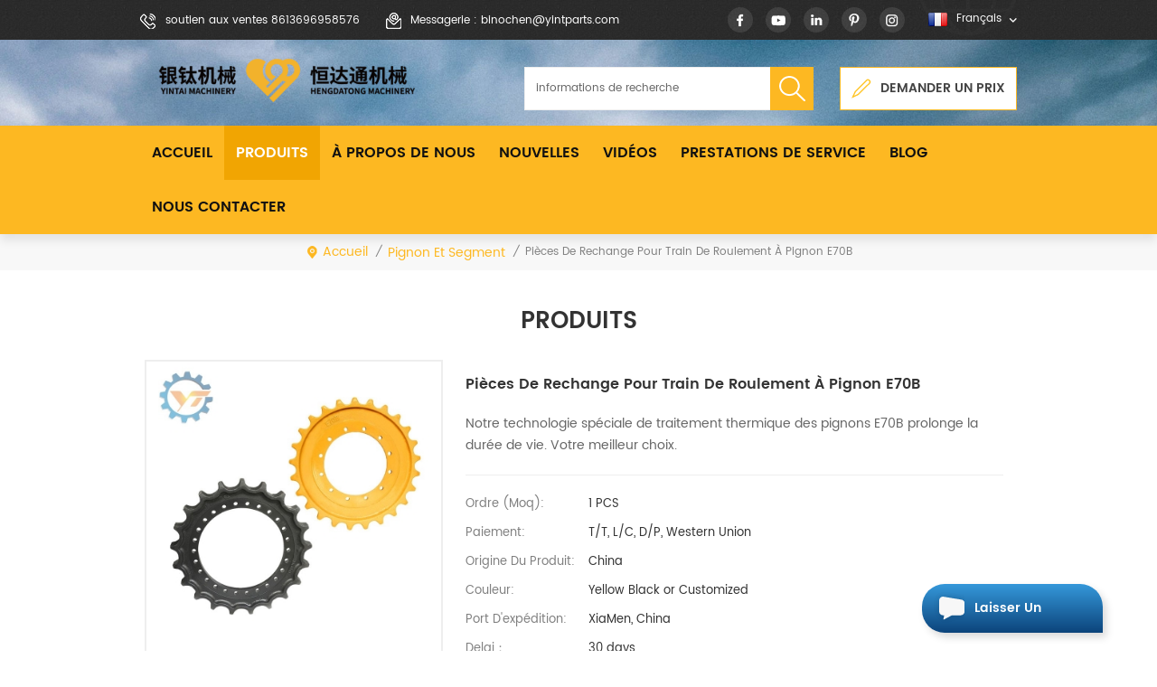

--- FILE ---
content_type: text/html
request_url: https://fr.yintparts.com/e70b-sprocket-undercarriage-spare-parts_p179.html
body_size: 15917
content:
<!DOCTYPE html PUBLIC "-//W3C//DTD XHTML 1.0 Transitional//EN" "http://www.w3.org/TR/xhtml1/DTD/xhtml1-transitional.dtd">
<html xmlns="http://www.w3.org/1999/xhtml"  lang="fr">
<head>
<meta http-equiv="X-UA-Compatible" content="IE=edge">
<meta name="viewport" content="width=device-width, initial-scale=1.0, user-scalable=no">
<meta http-equiv="Content-Type" content="text/html; charset=utf-8" />
<meta http-equiv="X-UA-Compatible" content="IE=edge,Chrome=1" />
<meta http-equiv="X-UA-Compatible" content="IE=9" />
<meta http-equiv="Content-Type" content="text/html; charset=utf-8" />
<meta name="p:domain_verify" content="5a68c23429a13b557f7fc5346256a665"/>
<title>Fournisseurs Chinois Pièces De Rechange Pour Train De Roulement à Pignon E70B
 - Yintparts.com</title>
<meta name="keywords" content="Jante de pignon d'entraînement E70B,E70B Train de roulement pièces de rechange,Pignon E70B,Pignon d'entraînement d'excavatrice E70B,Roue motrice E70B,Roue de guidage E70B" />
<meta name="description" content="yintai est un fabricant professionnel Jante de pignon d'entraînement E70B,propose une large gamme de pièces détachées pour bulldozers et pelles,comme Pièces de rechange pour train de roulement à pignon E70B
.Trouvez de bonnes affaires ici." />
        <meta property ="og:site_name" content="Xiamen Yintai Machinery Co., Ltd">
    <meta property ="og:url" content="https://fr.yintparts.com/e70b-sprocket-undercarriage-spare-parts_p179.html">
    <meta property ="og:title" content="fournisseurs chinois Pièces de rechange pour train de roulement à pignon E70B
 - yintparts.com"/>
    <meta property="og:type" content="website">
    <meta property ="og:description" content ="yintai est un fabricant professionnel Jante de pignon d'entraînement E70B,propose une large gamme de pièces détachées pour bulldozers et pelles,comme Pièces de rechange pour train de roulement à pignon E70B
.Trouvez de bonnes affaires ici."/>
                        <meta property ="og:image:secure_url" content="https://fr.yintparts.com/uploadfile/202207/25/8c7068e3288ad4e762d9041a049beeca_thumb.jpg"/>
            <meta name="twitter:card" content="summary_large_image">
            <meta name="twitter:image" content="https://fr.yintparts.com/uploadfile/202207/25/8c7068e3288ad4e762d9041a049beeca_thumb.jpg">
                <meta name="twitter:title" content="fournisseurs chinois Pièces de rechange pour train de roulement à pignon E70B
 - yintparts.com">
    <meta name="twitter:description" content="yintai est un fabricant professionnel Jante de pignon d'entraînement E70B,propose une large gamme de pièces détachées pour bulldozers et pelles,comme Pièces de rechange pour train de roulement à pignon E70B
.Trouvez de bonnes affaires ici.">
    <link rel="canonical" href="https://fr.yintparts.com/e70b-sprocket-undercarriage-spare-parts_p179.html">
                    
            <script type="application/ld+json">
    [
        {
                "@context": "https://schema.org",
                "@type": "Organization",
                "name": "Xiamen Yintai Machinery Co., Ltd",
                "description": "yintai est un fabricant professionnel Jante de pignon d'entraînement E70B,propose une large gamme de pièces détachées pour bulldozers et pelles,comme Pièces de rechange pour train de roulement à pignon E70B
.Trouvez de bonnes affaires ici.",
                "image": "https://fr.yintparts.com/uploadfile/202207/25/8c7068e3288ad4e762d9041a049beeca_thumb.jpg",
                "url": "https://fr.yintparts.com/e70b-sprocket-undercarriage-spare-parts_p179.html",
                "logo": "https://fr.yintparts.com/uploadfile/userimg/d5d28bf1c93d8bd48362ad5a924d196d.png",
                "address": {
                    "@type": "PostalAddress",
                    "addressLocality": "China",
					"addressRegion": "China",
					"addressCountry": "CN",
                    "postalCode": "361001",
                    "streetAddress": "No.83-5, Xin’An Road, Nei Cuo Town, Xiang’An District, Xiamen City, China"
                },
                "email": "binochen@yintparts.com",
                "telephone": "8613696958576"
            },
            {
                "@context": "https://schema.org",
                "@type": "BreadcrumbList",
                "itemListElement": [
                    {
                        "@type": "ListItem",
                        "position": 1,
                        "name": "Home",
                        "item": "https://fr.yintparts.com"
                    },
                    {
                        "@type": "ListItem",
                        "position": 2,
                        "name": "pignon et segment",
                        "item": "https://fr.yintparts.com/sprocket-and-segment_c4"
                                    
                    },
                    {
                        "@type": "ListItem",
                        "position": 3,
                        "name": "Pièces de rechange pour train de roulement à pignon E70B
",
                        "item": "https://fr.yintparts.com/e70b-sprocket-undercarriage-spare-parts_p179.html"
                    }
                ]
            },
            {
                "@context": "https://schema.org",
                "@type": "Product",
                "category": "pignon et segment",
                            
                "name": "Pièces de rechange pour train de roulement à pignon E70B
",
                "url": "https://fr.yintparts.com/e70b-sprocket-undercarriage-spare-parts_p179.html",
                "image": "https://fr.yintparts.com/uploadfile/202207/25/8c7068e3288ad4e762d9041a049beeca_thumb.jpg",
                "description": "yintai est un fabricant professionnel Jante de pignon d'entraînement E70B,propose une large gamme de pièces détachées pour bulldozers et pelles,comme Pièces de rechange pour train de roulement à pignon E70B
.Trouvez de bonnes affaires ici.",
                "manufacturer": {
                    "@type": "Organization",
                    "legalName": "Xiamen Yintai Machinery Co., Ltd",
                    "address": {
                        "@type": "PostalAddress",
                        "addressCountry": "China",
                        "addressLocality": "No.83-5, Xin’An Road, Nei Cuo Town, Xiang’An District, Xiamen City, China"
                    }
                },
                "offers": {
                    "@type": "Offer",
                    "url": "https://fr.yintparts.com/e70b-sprocket-undercarriage-spare-parts_p179.html",
                    "priceCurrency": "USD",
                    "price": "0.00",
                    "availability": "https://schema.org/InStock",
                    "itemCondition": "https://schema.org/NewCondition",
                    "seller": {
                        "@type": "Organization",
                        "name": "Xiamen Yintai Machinery Co., Ltd"
                    }
                }
            },
			{
                "@context": "https://schema.org/",
                "@type": "ImageObject",
                "contentUrl": "https://fr.yintparts.com/uploadfile/202207/25/8c7068e3288ad4e762d9041a049beeca_thumb.jpg",
                "license": "https://fr.yintparts.com/privacy-policy_d4",
                 "acquireLicensePage":"https://fr.yintparts.com/contact-us_d2",
                "creditText": "Xiamen Yintai Machinery Co., Ltd",
                "creator": {
                    "@type": "Person",
                    "name": "Xiamen Yintai Machinery Co., Ltd"
                },
                "copyrightNotice": "Xiamen Yintai Machinery Co., Ltd"
            }
    ]

		</script>
    <link href="/uploadfile/userimg/77884e2004aa4ae60a12acfccc63cd3b.ico" rel="shortcut icon"  />
<link rel="alternate" hreflang="en" href="https://www.yintparts.com/e70b-sprocket-undercarriage-spare-parts_p179.html" />
<link rel="alternate" hreflang="fr" href="https://fr.yintparts.com/e70b-sprocket-undercarriage-spare-parts_p179.html" />
<link rel="alternate" hreflang="de" href="https://de.yintparts.com/e70b-sprocket-undercarriage-spare-parts_p179.html" />
<link rel="alternate" hreflang="ru" href="https://ru.yintparts.com/e70b-sprocket-undercarriage-spare-parts_p179.html" />
<link rel="alternate" hreflang="it" href="https://it.yintparts.com/e70b-sprocket-undercarriage-spare-parts_p179.html" />
<link rel="alternate" hreflang="es" href="https://es.yintparts.com/e70b-sprocket-undercarriage-spare-parts_p179.html" />
<link rel="alternate" hreflang="pt" href="https://pt.yintparts.com/e70b-sprocket-undercarriage-spare-parts_p179.html" />
<link rel="alternate" hreflang="nl" href="https://nl.yintparts.com/e70b-sprocket-undercarriage-spare-parts_p179.html" />
<link rel="alternate" hreflang="ar" href="https://ar.yintparts.com/e70b-sprocket-undercarriage-spare-parts_p179.html" />
<link rel="alternate" hreflang="tr" href="https://tr.yintparts.com/e70b-sprocket-undercarriage-spare-parts_p179.html" />
<link rel="alternate" hreflang="sv" href="https://sv.yintparts.com/e70b-sprocket-undercarriage-spare-parts_p179.html" />
<link type="text/css" rel="stylesheet" href="/template/css/bootstrap.css" />
<link type="text/css" rel="stylesheet" href="/template/css/font-awesome.min.css" />
<link type="text/css" rel="stylesheet" href="/template/css/meanmenu.min.css" /> 
<link type="text/css" rel="stylesheet" href="/template/css/bootstrap-touch-slider.css" />  
<link rel="stylesheet" type="text/css" href="/template/css/animate.css"/>
<link type="text/css" rel="stylesheet" href="/template/css/style.css" /> 
<script type="text/javascript" src="/template/js/jquery-1.8.3.js"></script>
<script language="javascript" src="/js/jquery.validate.min.js"></script>
<script language="javascript" src="/js/jquery.blockUI.js"></script>
<script type="text/javascript" src="/js/front/common.js"></script>
<script type="text/javascript" src="/js/jcarousellite_1.0.1.pack.js"></script>
<script type="text/javascript" src="/template/js/bootstrap.min.js"></script> 
<script type="text/javascript" src="/template/js/demo.js"></script>
<script type="text/javascript" src="/template/js/bootstrap-touch-slider.js"></script> 
<script type="text/javascript" src="/template/js/slick.js"></script> 
<script type="text/javascript" src="/template/js/jquery.velocity.min.js"></script>
<script type="text/javascript" src="/template/js/mainscript.js"></script> 

 
<!--[if ie9]
<script src="/template/js/html5shiv.min.js"></script>
<script src="/template/js/respond.min.js"></script>
-->

<!--[if IE 8]>
    <script src="https://oss.maxcdn.com/libs/html5shiv/3.7.0/html5shiv.js"></script>
    <script src="https://oss.maxcdn.com/libs/respond./template/js/1.3.0/respond.min.js"></script>
<![endif]-->

<script >
    if( /Android|webOS|iPhone|iPad|iPod|BlackBerry|IEMobile|Opera Mini/i.test(navigator.userAgent) ) {
            $(function () {       
                $('.newm img').attr("style","");
                $(".newm img").attr("width","");
                $(".newm img").attr("height","");     

            })
    }
</script>

<style>
    .mainmenu > nav > ul > li > a{padding: 0 13px;}
</style>
<!-- Google Tag Manager -->
<script>(function(w,d,s,l,i){w[l]=w[l]||[];w[l].push({'gtm.start':
new Date().getTime(),event:'gtm.js'});var f=d.getElementsByTagName(s)[0],
j=d.createElement(s),dl=l!='dataLayer'?'&l='+l:'';j.async=true;j.src=
'https://www.googletagmanager.com/gtm.js?id='+i+dl;f.parentNode.insertBefore(j,f);
})(window,document,'script','dataLayer','GTM-PLFCMMN');</script>
<!-- End Google Tag Manager --></head>
<body>

<!-- Google Tag Manager (noscript) -->
<noscript><iframe src="https://www.googletagmanager.com/ns.html?id=GTM-PLFCMMN"
height="0" width="0" style="display:none;visibility:hidden"></iframe></noscript>
<!-- End Google Tag Manager (noscript) --><div class="topW">
	<div class="container">
    	<div class="top clearfix">
            <div class="top_call">
                                <a rel="nofollow" href="tel:8613696958576"><img src="/template/images/top_tel.png" alt="#" />soutien aux ventes 8613696958576</a>
                                                                <a rel="nofollow" href="mailto:binochen@yintparts.com"><img src="/template/images/top_email.png" alt="#" />Messagerie : binochen@yintparts.com</a>
                            </div>
             <dl class="select">
                                 <dt><img src="/template/images/fr.png" alt="français"><p>français</p></dt>
                                <dd>
                    <ul>
                         
                        <li><a href="https://www.yintparts.com/e70b-sprocket-undercarriage-spare-parts_p179.html" title="English"><img src="/template/images/en.png" alt="English" /><p>English</p></a></li>
                         
                        <li><a href="https://de.yintparts.com/e70b-sprocket-undercarriage-spare-parts_p179.html" title="Deutsch"><img src="/template/images/de.png" alt="Deutsch" /><p>Deutsch</p></a></li>
                         
                        <li><a href="https://ru.yintparts.com/e70b-sprocket-undercarriage-spare-parts_p179.html" title="русский"><img src="/template/images/ru.png" alt="русский" /><p>русский</p></a></li>
                         
                        <li><a href="https://it.yintparts.com/e70b-sprocket-undercarriage-spare-parts_p179.html" title="italiano"><img src="/template/images/it.png" alt="italiano" /><p>italiano</p></a></li>
                         
                        <li><a href="https://es.yintparts.com/e70b-sprocket-undercarriage-spare-parts_p179.html" title="español"><img src="/template/images/es.png" alt="español" /><p>español</p></a></li>
                         
                        <li><a href="https://pt.yintparts.com/e70b-sprocket-undercarriage-spare-parts_p179.html" title="português"><img src="/template/images/pt.png" alt="português" /><p>português</p></a></li>
                         
                        <li><a href="https://nl.yintparts.com/e70b-sprocket-undercarriage-spare-parts_p179.html" title="Nederlands"><img src="/template/images/nl.png" alt="Nederlands" /><p>Nederlands</p></a></li>
                         
                        <li><a href="https://ar.yintparts.com/e70b-sprocket-undercarriage-spare-parts_p179.html" title="العربية"><img src="/template/images/ar.png" alt="العربية" /><p>العربية</p></a></li>
                         
                        <li><a href="https://tr.yintparts.com/e70b-sprocket-undercarriage-spare-parts_p179.html" title="Türkçe"><img src="/template/images/tr.png" alt="Türkçe" /><p>Türkçe</p></a></li>
                         
                        <li><a href="https://sv.yintparts.com/e70b-sprocket-undercarriage-spare-parts_p179.html" title="Svenska"><img src="/template/images/sv.png" alt="Svenska" /><p>Svenska</p></a></li>
                                            </ul>
                </dd>
        	</dl>
            <ul class="top_share">
                  
                  
                  
                <li><a rel="nofollow" href="https://www.facebook.com/ExcavatorDozerParts/" ><img src="/uploadfile/friendlink/51d53bcc11ff365aa467a9ea4d25da89.png" alt="f" /></a></li>
                  
                <li><a rel="nofollow" href="https://www.youtube.com/channel/UChfRL0V5SfRzu1qf01tcfBg?" ><img src="/uploadfile/friendlink/a69c127c208f9bc984d379b08f247dcf.png" alt="you" /></a></li>
                  
                <li><a rel="nofollow" href="https://www.linkedin.com/company/yintaiparts" ><img src="/uploadfile/friendlink/2497d7c568fb0653668d3d05c8a01b10.png" alt="in" /></a></li>
                  
                <li><a rel="nofollow" href="https://www.pinterest.com/yintaiparts/pins/" ><img src="/uploadfile/friendlink/4454e2eadfa8b0085414102319367d36.png" alt="p" /></a></li>
                  
                <li><a rel="nofollow" href="http:///" ><img src="/uploadfile/friendlink/b034f13f1dc3c6f8ca1b48281416b8cd.png" alt="ins" /></a></li>
                                            </ul>
        </div>
    </div>
    
</div>
<script type="text/javascript">
$(function(){
	$(".select").each(function(){
		var s=$(this);
		var z=parseInt(s.css("z-index"));
		var dt=$(this).children("dt");
		var dd=$(this).children("dd");
		var _show=function(){dd.slideDown(200);dt.addClass("cur");s.css("z-index",z+1);};   
		var _hide=function(){dd.slideUp(200);dt.removeClass("cur");s.css("z-index",z);};    
		dt.click(function(){dd.is(":hidden")?_show():_hide();});
		dd.find("a").click(function(){dt.html($(this).html());_hide();});     
		$("body").click(function(i){ !$(i.target).parents(".select").first().is(s) ? _hide():"";});
	})
})
</script>
<div class="in_headerW">
	<div class="container clearfix">
    	<div id="logo" class="clearfix">
                                    <a class="top_logo" href="/"><img src="/uploadfile/userimg/d5d28bf1c93d8bd48362ad5a924d196d.png" alt="Xiamen Yintai Machinery Co., Ltd" /></a>
                                     
        </div>
                <div class="in_eq"><a href="/contact-us_d2"><i></i>demander un prix</a></div>
        <div class="in_search clearfix">
            <input name="search_keyword" onkeydown="javascript:enterIn(event);" type="text" value="informations de recherche" onfocus="if(this.value=='informations de recherche'){this.value='';}" onblur="if(this.value==''){this.value='informations de recherche';}" class="search_main">
            <input name="" type="submit" class="search_btn btn_search1" value="">
        </div>
    </div>
</div>
<header class="large">
<div class="header clearfix">
	<div class="container">
    <div class="header_m clearfix">
    	
		<div class="head-right clearfix"> 
        	<div class="mainmenu-area bg-color-2">
				<div class="mainmenu-left visible-lg visible-md">
                    <div class="mainmenu">
                        <nav>
                            <ul class="clearfix">
                                <li ><a href="/">Accueil</a></li>
                                
                            	<li class="product_vmegamenu active"><a href="/products">Produits</a>
                                    <ul class="vmegamenu">
                                                                                <li class="has-menu"><a href="/track-chain-link_c1" title="maillon de chaîne de voie"><h4>maillon de chaîne de voie</h4></a>
                                                                                    </li>
                                                                                <li class="has-menu"><a href="/bottom-track-roller_c2" title="galet de roulement inférieur"><h4>galet de roulement inférieur</h4></a>
                                                                                    </li>
                                                                                <li class="has-menu"><a href="/sprocket-and-segment_c4" title="pignon et segment"><h4>pignon et segment</h4></a>
                                                                                    </li>
                                                                                <li class="has-menu"><a href="/ground-engaging-tools_c7" title="outils de contact au sol"><h4>outils de contact au sol</h4></a>
                                                                                        <ul class="vmegamenu02">
                                                                                                <li><a href="/cutting-edge-grader-blade_c10" title="lame de coupe / niveleuse">lame de coupe / niveleuse</a></li>
                                                                                                <li><a href="/cutting-edge-grader-blade_c10" title="lame de coupe / niveleuse">lame de coupe / niveleuse</a></li>
                                                                                                <li><a href="/end-bit-side-cutter_c11" title="trépan / coupe latérale">trépan / coupe latérale</a></li>
                                                                                                <li><a href="/end-bit-side-cutter_c11" title="trépan / coupe latérale">trépan / coupe latérale</a></li>
                                                                                                <li><a href="/bucket-teeth-adapter_c12" title="dents de godet / adaptateur">dents de godet / adaptateur</a></li>
                                                                                                <li><a href="/bucket-teeth-adapter_c12" title="dents de godet / adaptateur">dents de godet / adaptateur</a></li>
                                                                                            </ul>
                                                                                    </li>
                                                                                <li class="has-menu"><a href="/front-idler-assembly_c6" title="ensemble de renvoi avant"><h4>ensemble de renvoi avant</h4></a>
                                                                                    </li>
                                                                                <li class="has-menu"><a href="/track-shoe-assembly_c3" title="assemblage de patins de chenille"><h4>assemblage de patins de chenille</h4></a>
                                                                                    </li>
                                                                                <li class="has-menu"><a href="/track-carrier-roller_c5" title="galet porteur de chenille"><h4>galet porteur de chenille</h4></a>
                                                                                    </li>
                                                                                <li class="has-menu"><a href="/excavator-bucket_c16" title="godet d&#39;excavatrice"><h4>godet d&#39;excavatrice</h4></a>
                                                                                    </li>
                                                                                <li class="has-menu"><a href="/bolts-and-nuts_c8" title="boulons et écrous"><h4>boulons et écrous</h4></a>
                                                                                    </li>
                                                                                <li class="has-menu"><a href="/other-excavator-and-bulldozer-parts_c9" title="autres pièces d&#39;excavatrice et de bulldozer"><h4>autres pièces d&#39;excavatrice et de bulldozer</h4></a>
                                                                                        <ul class="vmegamenu02">
                                                                                                <li><a href="/adjuster-cylinder_c13" title="vérin de réglage">vérin de réglage</a></li>
                                                                                                <li><a href="/adjuster-cylinder_c13" title="vérin de réglage">vérin de réglage</a></li>
                                                                                                <li><a href="/track-linkage_c15" title="liaison de piste">liaison de piste</a></li>
                                                                                                <li><a href="/track-linkage_c15" title="liaison de piste">liaison de piste</a></li>
                                                                                                <li><a href="/link-guard_c14" title="garde de lien">garde de lien</a></li>
                                                                                                <li><a href="/link-guard_c14" title="garde de lien">garde de lien</a></li>
                                                                                            </ul>
                                                                                    </li>
                                                                            </ul>
                                </li>
																<li ><a  href="/about-us_d1">à propos de nous</a>
								      								</li>
                                                                <li ><a  href="/news_nc1">nouvelles</a>
                                                                    </li>
                                                                <li ><a  href="/videos_nc2">vidéos</a>
                                                                    </li>
                                                                <li ><a  href="/services_d5">prestations de service</a>
                                                                    </li>
                                <li ><a  href="/blog">Blog</a></li>
                                                                <li ><a  href="/contact-us_d2">Nous contacter</a>
                                                                    </li>
                            </ul>
                        </nav>
                    </div>
				</div>
            </div>
                
			<div class="wrapper">
				<nav id="main-nav">
					<ul class="first-nav">
						<li>
							<a href="/" target="_blank">Accueil</a>
						</li>
					</ul>
					<ul class="second-nav">
                                            
                                            <li><a href="/products">Produits</a>
                                                <ul class="nav_child">
                                                                                                        <li><a href="/track-chain-link_c1" title="maillon de chaîne de voie">maillon de chaîne de voie</a>
                                                                                                            </li>
                                                                                                        <li><a href="/bottom-track-roller_c2" title="galet de roulement inférieur">galet de roulement inférieur</a>
                                                                                                            </li>
                                                                                                        <li><a href="/sprocket-and-segment_c4" title="pignon et segment">pignon et segment</a>
                                                                                                            </li>
                                                                                                        <li><a href="/ground-engaging-tools_c7" title="outils de contact au sol">outils de contact au sol</a>
                                                                                                                <ul>
                                                                                                                        <li><a href="/cutting-edge-grader-blade_c10" title="lame de coupe / niveleuse" >lame de coupe / niveleuse</a></li>
                                                                                                                        <li><a href="/cutting-edge-grader-blade_c10" title="lame de coupe / niveleuse" >lame de coupe / niveleuse</a></li>
                                                                                                                        <li><a href="/end-bit-side-cutter_c11" title="trépan / coupe latérale" >trépan / coupe latérale</a></li>
                                                                                                                        <li><a href="/end-bit-side-cutter_c11" title="trépan / coupe latérale" >trépan / coupe latérale</a></li>
                                                                                                                        <li><a href="/bucket-teeth-adapter_c12" title="dents de godet / adaptateur" >dents de godet / adaptateur</a></li>
                                                                                                                        <li><a href="/bucket-teeth-adapter_c12" title="dents de godet / adaptateur" >dents de godet / adaptateur</a></li>
                                                                                                                   </ul>
                                                                                                            </li>
                                                                                                        <li><a href="/front-idler-assembly_c6" title="ensemble de renvoi avant">ensemble de renvoi avant</a>
                                                                                                            </li>
                                                                                                        <li><a href="/track-shoe-assembly_c3" title="assemblage de patins de chenille">assemblage de patins de chenille</a>
                                                                                                            </li>
                                                                                                        <li><a href="/track-carrier-roller_c5" title="galet porteur de chenille">galet porteur de chenille</a>
                                                                                                            </li>
                                                                                                        <li><a href="/excavator-bucket_c16" title="godet d&#39;excavatrice">godet d&#39;excavatrice</a>
                                                                                                            </li>
                                                                                                        <li><a href="/bolts-and-nuts_c8" title="boulons et écrous">boulons et écrous</a>
                                                                                                            </li>
                                                                                                        <li><a href="/other-excavator-and-bulldozer-parts_c9" title="autres pièces d&#39;excavatrice et de bulldozer">autres pièces d&#39;excavatrice et de bulldozer</a>
                                                                                                                <ul>
                                                                                                                        <li><a href="/adjuster-cylinder_c13" title="vérin de réglage" >vérin de réglage</a></li>
                                                                                                                        <li><a href="/adjuster-cylinder_c13" title="vérin de réglage" >vérin de réglage</a></li>
                                                                                                                        <li><a href="/track-linkage_c15" title="liaison de piste" >liaison de piste</a></li>
                                                                                                                        <li><a href="/track-linkage_c15" title="liaison de piste" >liaison de piste</a></li>
                                                                                                                        <li><a href="/link-guard_c14" title="garde de lien" >garde de lien</a></li>
                                                                                                                        <li><a href="/link-guard_c14" title="garde de lien" >garde de lien</a></li>
                                                                                                                   </ul>
                                                                                                            </li>
                                                                                                    </ul>
                                            </li>
																						<li><a  href="/about-us_d1">à propos de nous</a>
											    											</li>
                                                                                        <li ><a  href="/news_nc1">nouvelles</a>
                                                                                            </li>
                                                                                        <li><a  href="/videos_nc2">vidéos</a>
                                                                                            </li>
                                                                                        <li ><a  href="/services_d5">prestations de service</a>
                                                                                            </li>
                                            <li><a  href="/blog">Blog</a></li>
                                
                                                                                        <li ><a  href="/contact-us_d2">Nous contacter</a>
                                                                                            </li>
                                                                                                                                                                                                                                                                        					</ul>

				</nav>
                <a href="/products" class="nav_pro">Produits</a>
				<a class="toggle">
                	MENU
					<span></span>
					<span></span>
					<span></span>
				</a>
			</div>
		</div>
    </div>
	</div>
    
</div>

</header>
<div class="page_banner">
    </div>
<div class="breadcrumbW">
    <div class="container">
    	<div class="breadcrumb clearfix">
            <div class="bread_right">
                <a class="home" href="/" title="Return to Home"><i></i>Accueil</a>
                                                <i>/</i>
                <h2><a href="/sprocket-and-segment_c4">pignon et segment</a></h2>
                <i>/</i><span>Pièces de rechange pour train de roulement à pignon E70B
</span>
                            </div>
        </div>
    </div>
</div>

<div class="page_section clearfix">
    <div class="container">
        <div class="row">
            <div class="page_column clearfix">
                <div class="page_title">
                    <span>Produits</span> 
                </div>
                <div class="pro_info_top clearfix">
                    <div class="prom_img col-sm-5 col-xs-12">
                        <div class="sp-loading"><br><img id="product_detail_img"  alt="E70B Drive Sprockets" src="/uploadfile/202207/25/8c7068e3288ad4e762d9041a049beeca_small.jpg" /></div>
                        <div class="sp-wrap">
                            							
                                                        <a href="/uploadfile/202207/25/8c7068e3288ad4e762d9041a049beeca_medium.jpg"  rel="useZoom: 'zoom1', smallImage: '/uploadfile/202207/25/8c7068e3288ad4e762d9041a049beeca_small.jpg' ">
                            <img  src="/uploadfile/202207/25/8c7068e3288ad4e762d9041a049beeca_small.jpg" alt = "E70B Drive Sprockets"    /></a>
                                                        <a href="/uploadfile/202207/25/0c7152b42b2d877efd5e0eb80f0579d2_medium.jpg"  rel="useZoom: 'zoom1', smallImage: '/uploadfile/202207/25/0c7152b42b2d877efd5e0eb80f0579d2_small.jpg' ">
                            <img  src="/uploadfile/202207/25/0c7152b42b2d877efd5e0eb80f0579d2_small.jpg" alt = "E70B Drive Sprockets"    /></a>
                                                        <a href="/uploadfile/202207/25/3f1ee04db3afba7816f54da415a2fe7f_medium.jpg"  rel="useZoom: 'zoom1', smallImage: '/uploadfile/202207/25/3f1ee04db3afba7816f54da415a2fe7f_small.jpg' ">
                            <img  src="/uploadfile/202207/25/3f1ee04db3afba7816f54da415a2fe7f_small.jpg" alt = "E70B Drive Sprockets"    /></a>
                                                        <a href="/uploadfile/202002/03/5062eaba6554402fcd8efba2c7b1ef71_medium.jpg"  rel="useZoom: 'zoom1', smallImage: '/uploadfile/202002/03/5062eaba6554402fcd8efba2c7b1ef71_small.jpg' ">
                            <img  src="/uploadfile/202002/03/5062eaba6554402fcd8efba2c7b1ef71_small.jpg" alt = "E70B Drive Sprockets"    /></a>
                                                    </div>
                    </div>
                    <script type="text/javascript" src="/template/js/smoothproducts.min.js"></script>
                    <script>
                        $(document).ready(function() {
                            $('.sp-wrap').smoothproducts();
                        });
                    </script>
                    <div class="prom-right clearfix col-sm-7 col-xs-12">
                        <h1>Pièces de rechange pour train de roulement à pignon E70B
</h1>
                        <div class="main"><p>
 <span style="font-family:poppins-regular;font-size:14px;color:#666666;">
  Notre technologie spéciale de traitement thermique des pignons E70B prolonge la durée de vie. Votre meilleur choix.
 </span>
</p>
</div>
                        <div class="pro-table clearfix">
                            <ul class="ptab-list clearfix">
                                                                                                                                <li><p>ordre (moq): </p><span>1 PCS</span></li>
                                                                                                <li><p>Paiement: </p><span>T/T, L/C, D/P, Western Union</span></li>
                                                                                                                                                                                                <li><p>origine du produit: </p><span>China</span></li>
                                                                                                <li><p>Couleur: </p><span>Yellow  Black or Customized</span></li>
                                                                                                <li><p>port d&#39;expédition: </p><span>XiaMen, China</span></li>
                                                                                                <li><p>Delai： </p><span>30 days</span></li>
                                                                                                                                                                                                <li>
                                    <p>terminer: </p>
                                    
                                    <span>Smooth</span>
                                    
                                </li>
                                                                                                
                                                            </ul>
                        </div>
                        <div class="mobile_inquiry clearfix">
                            <span class="main_more"><a href="#pro_inquiry" class="more_inq" data-scroll="" data-options="{ &quot;easing&quot;: &quot;linear&quot; }">enquête maintenant</a></span>
                                                    </div>
                    </div>
                </div>
                <div class="clearfix"></div>
                <div class="page-left clearfix">
				
    <div id="right_column" class="left-cat column clearfix">
        <section class="block blockcms column_box">
            <span class="left_title"><em>Catégories</em><span></span><i class="column_icon_toggle icon-plus-sign"></i></span>
            <div class="block_content toggle_content">
                <ul class="mtree">
                                        <li ><a href="/track-chain-link_c1">maillon de chaîne de voie</a>
                                            </li>
                                        <li ><a href="/bottom-track-roller_c2">galet de roulement inférieur</a>
                                            </li>
                                        <li ><a href="/sprocket-and-segment_c4">pignon et segment</a>
                                            </li>
                                        <li ><b></b><a href="/ground-engaging-tools_c7">outils de contact au sol</a>
                                                <ul>
                                                        <li ><a href="/cutting-edge-grader-blade_c10"><i class="fa fa-caret-right"></i>lame de coupe / niveleuse</a>
                                                            </li>
                                                        <li ><a href="/cutting-edge-grader-blade_c10"><i class="fa fa-caret-right"></i>lame de coupe / niveleuse</a>
                                                            </li>
                                                        <li ><a href="/end-bit-side-cutter_c11"><i class="fa fa-caret-right"></i>trépan / coupe latérale</a>
                                                            </li>
                                                        <li ><a href="/end-bit-side-cutter_c11"><i class="fa fa-caret-right"></i>trépan / coupe latérale</a>
                                                            </li>
                                                        <li ><a href="/bucket-teeth-adapter_c12"><i class="fa fa-caret-right"></i>dents de godet / adaptateur</a>
                                                            </li>
                                                        <li ><a href="/bucket-teeth-adapter_c12"><i class="fa fa-caret-right"></i>dents de godet / adaptateur</a>
                                                            </li>
                                                    </ul>
                                            </li>
                                        <li ><a href="/front-idler-assembly_c6">ensemble de renvoi avant</a>
                                            </li>
                                        <li ><a href="/track-shoe-assembly_c3">assemblage de patins de chenille</a>
                                            </li>
                                        <li ><a href="/track-carrier-roller_c5">galet porteur de chenille</a>
                                            </li>
                                        <li ><a href="/excavator-bucket_c16">godet d&#39;excavatrice</a>
                                            </li>
                                        <li ><a href="/bolts-and-nuts_c8">boulons et écrous</a>
                                            </li>
                                        <li ><b></b><a href="/other-excavator-and-bulldozer-parts_c9">autres pièces d&#39;excavatrice et de bulldozer</a>
                                                <ul>
                                                        <li ><a href="/adjuster-cylinder_c13"><i class="fa fa-caret-right"></i>vérin de réglage</a>
                                                            </li>
                                                        <li ><a href="/adjuster-cylinder_c13"><i class="fa fa-caret-right"></i>vérin de réglage</a>
                                                            </li>
                                                        <li ><a href="/track-linkage_c15"><i class="fa fa-caret-right"></i>liaison de piste</a>
                                                            </li>
                                                        <li ><a href="/track-linkage_c15"><i class="fa fa-caret-right"></i>liaison de piste</a>
                                                            </li>
                                                        <li ><a href="/link-guard_c14"><i class="fa fa-caret-right"></i>garde de lien</a>
                                                            </li>
                                                        <li ><a href="/link-guard_c14"><i class="fa fa-caret-right"></i>garde de lien</a>
                                                            </li>
                                                    </ul>
                                            </li>
                                   </ul>
            </div>
            <script type="text/javascript" src="/template/js/mtree.js"></script>
        </section>
    </div>

    <div id="right_column" class="left-pro column clearfix">
        <section class="block blockcms column_box">
            <span class="left_title"><em>Produits chauds</em><span></span><i class="column_icon_toggle icon-plus-sign"></i></span> 
            <div class="block_content toggle_content">
                <ul class="list clearfix">
                                        <li class="clearfix">
                        <div class="image pro_image">
                            <a href="/excavator-drive-sprocket-kobelco-sk100-sk200-undercarriage-spare-parts_p4.html" title="pignon d&#39;entraînement de pelle kobelco sk100 sk200 pièces de rechange de train de roulement"></a>
                            <img id="product_detail_img"  alt="Excavator Drive Sprockets" src="/uploadfile/202411/19/e6480f981b6ec7b1a61fc469bc7ac946_thumb.jpg" />                        </div>
                        <div class="main">
                            <h4 class="title"><a href="/excavator-drive-sprocket-kobelco-sk100-sk200-undercarriage-spare-parts_p4.html" title="pignon d&#39;entraînement de pelle kobelco sk100 sk200 pièces de rechange de train de roulement">pignon d&#39;entraînement de pelle kobelco sk100 sk200 pièces de rechange de train de roulement</a></h4>
                            <a href="/excavator-drive-sprocket-kobelco-sk100-sk200-undercarriage-spare-parts_p4.html" title="pignon d&#39;entraînement de pelle kobelco sk100 sk200 pièces de rechange de train de roulement" class="page_more">Voir plus<i class="fa fa-caret-right"></i></a>
                         </div>
                    </li> 
                                        <li class="clearfix">
                        <div class="image pro_image">
                            <a href="/d85-professional-front-idler-assy-bulldozer-components_p73.html" title="composants de bulldozer assy d85 professionnel avant"></a>
                            <img id="product_detail_img"  alt="Bulldozer Front Idler" src="/uploadfile/202411/19/755e988604e72c874bd67dc92116d938_thumb.jpg" />                        </div>
                        <div class="main">
                            <h4 class="title"><a href="/d85-professional-front-idler-assy-bulldozer-components_p73.html" title="composants de bulldozer assy d85 professionnel avant">composants de bulldozer assy d85 professionnel avant</a></h4>
                            <a href="/d85-professional-front-idler-assy-bulldozer-components_p73.html" title="composants de bulldozer assy d85 professionnel avant" class="page_more">Voir plus<i class="fa fa-caret-right"></i></a>
                         </div>
                    </li> 
                                        <li class="clearfix">
                        <div class="image pro_image">
                            <a href="/grader-blade-6y3840-bulldozer-equipment-parts-replacement-wear-parts_p56.html" title="niveleuse lame 6y3840 bulldozer équipement pièces de rechange pièces d&#39;usure"></a>
                            <img id="product_detail_img"  alt="Grader Blade" src="/uploadfile/202411/19/ed4475788c6376f287d68440d30662b3_thumb.jpg" />                        </div>
                        <div class="main">
                            <h4 class="title"><a href="/grader-blade-6y3840-bulldozer-equipment-parts-replacement-wear-parts_p56.html" title="niveleuse lame 6y3840 bulldozer équipement pièces de rechange pièces d&#39;usure">niveleuse lame 6y3840 bulldozer équipement pièces de rechange pièces d&#39;usure</a></h4>
                            <a href="/grader-blade-6y3840-bulldozer-equipment-parts-replacement-wear-parts_p56.html" title="niveleuse lame 6y3840 bulldozer équipement pièces de rechange pièces d&#39;usure" class="page_more">Voir plus<i class="fa fa-caret-right"></i></a>
                         </div>
                    </li> 
                                        <li class="clearfix">
                        <div class="image pro_image">
                            <a href="/bulldozer-carrier-roller-undercarrige-component-parts_p17.html" title="bulldozer porteur rouleau undercarrige composants"></a>
                            <img id="product_detail_img"  alt="High Quality Carrier Roller" src="/uploadfile/202411/19/a95a6f6e3d6996318a45b7210d2b8349_thumb.jpg" />                        </div>
                        <div class="main">
                            <h4 class="title"><a href="/bulldozer-carrier-roller-undercarrige-component-parts_p17.html" title="bulldozer porteur rouleau undercarrige composants">bulldozer porteur rouleau undercarrige composants</a></h4>
                            <a href="/bulldozer-carrier-roller-undercarrige-component-parts_p17.html" title="bulldozer porteur rouleau undercarrige composants" class="page_more">Voir plus<i class="fa fa-caret-right"></i></a>
                         </div>
                    </li> 
                                        <li class="clearfix">
                        <div class="image pro_image">
                            <a href="/bulldozer-single-grouser-track-pads-bulldozer-track-shoe_p3.html" title="bulldozer patins de chenille à arête unique bulldozer track shoe"></a>
                            <img id="product_detail_img"  alt="Bulldozer Track Shoe" src="/uploadfile/202411/19/a1fcbf140ed9995cbc18cd4ac4805067_thumb.jpg" />                        </div>
                        <div class="main">
                            <h4 class="title"><a href="/bulldozer-single-grouser-track-pads-bulldozer-track-shoe_p3.html" title="bulldozer patins de chenille à arête unique bulldozer track shoe">bulldozer patins de chenille à arête unique bulldozer track shoe</a></h4>
                            <a href="/bulldozer-single-grouser-track-pads-bulldozer-track-shoe_p3.html" title="bulldozer patins de chenille à arête unique bulldozer track shoe" class="page_more">Voir plus<i class="fa fa-caret-right"></i></a>
                         </div>
                    </li> 
                                        <li class="clearfix">
                        <div class="image pro_image">
                            <a href="/excavator-bucket-hydraulic-mining-type-bucket-reinforced-buckets_p119.html" title="godet d&#39;excavatrice godet hydraulique de type minier godets renforcés"></a>
                            <img id="product_detail_img"  alt="Excavator Bucket" src="/uploadfile/202411/19/144e7f730becc11bc0a0184cbc64f69e_thumb.jpg" />                        </div>
                        <div class="main">
                            <h4 class="title"><a href="/excavator-bucket-hydraulic-mining-type-bucket-reinforced-buckets_p119.html" title="godet d&#39;excavatrice godet hydraulique de type minier godets renforcés">godet d&#39;excavatrice godet hydraulique de type minier godets renforcés</a></h4>
                            <a href="/excavator-bucket-hydraulic-mining-type-bucket-reinforced-buckets_p119.html" title="godet d&#39;excavatrice godet hydraulique de type minier godets renforcés" class="page_more">Voir plus<i class="fa fa-caret-right"></i></a>
                         </div>
                    </li> 
                                        <li class="clearfix">
                        <div class="image pro_image">
                            <a href="/track-adjuster-cylinder-assy-kobelco-sk200_p114.html" title="vérin de réglage de voie assy kobelco sk200"></a>
                            <img id="product_detail_img"  alt="Track Adjuster Cylinder Assy" src="/uploadfile/202411/19/cb4941b7e059959074735f67c82356cc_thumb.jpg" />                        </div>
                        <div class="main">
                            <h4 class="title"><a href="/track-adjuster-cylinder-assy-kobelco-sk200_p114.html" title="vérin de réglage de voie assy kobelco sk200">vérin de réglage de voie assy kobelco sk200</a></h4>
                            <a href="/track-adjuster-cylinder-assy-kobelco-sk200_p114.html" title="vérin de réglage de voie assy kobelco sk200" class="page_more">Voir plus<i class="fa fa-caret-right"></i></a>
                         </div>
                    </li> 
                                        <li class="clearfix">
                        <div class="image pro_image">
                            <a href="/excavator-track-shoe-alloy-steel-track-pads_p12.html" title="Excavatrice Chaussure De Course De L'Alliage D'Acier Patins De Chenille"></a>
                            <img id="product_detail_img"  alt="Excavator Track Shoe" src="/uploadfile/202411/19/9724ce0126c87ef844fd7c83937147b9_thumb.jpg" />                        </div>
                        <div class="main">
                            <h4 class="title"><a href="/excavator-track-shoe-alloy-steel-track-pads_p12.html" title="Excavatrice Chaussure De Course De L'Alliage D'Acier Patins De Chenille">Excavatrice Chaussure De Course De L'Alliage D'Acier Patins De Chenille</a></h4>
                            <a href="/excavator-track-shoe-alloy-steel-track-pads_p12.html" title="Excavatrice Chaussure De Course De L'Alliage D'Acier Patins De Chenille" class="page_more">Voir plus<i class="fa fa-caret-right"></i></a>
                         </div>
                    </li> 
                                    </ul>
            </div>
        </section>
    </div>
</div>                <div class="page-right clearfix">

                    <div class="mostBox clearfix">
                        <div class="pro-tab clearfix">
                            <div id="parentHorizontalTab02" class="clearfix">
                                <ul class="resp-tabs-list hor_1 clearfix">
                                    <li>Détails du produit</li>
<!--                                    <li>Technical Specifications</li>-->
                                </ul>
                                <div class="resp-tabs-container hor_1">
                                    <div>
                                        <div class="text newm">
                                            <p style="text-align:center;">
 <span style="font-family:Tahoma;font-size:18px;color:#2172A8;">
  <strong>
   Pièces de train d'atterrissage de roue de guidage d'excavatrice de pignon d'E70B
  </strong>
 </span>
</p>
<p style="text-align:center;">
 <br/>
</p>
<p>
 <span style="font-family:Tahoma;font-size:18px;color:#F1A502;">
  <strong>
   1. Pourquoi nous choisir ?
  </strong>
 </span>
</p>
<p>
 <span style="font-family:Tahoma;font-size:18px;color:#F1A502;">
  <strong>
   <br/>
  </strong>
 </span>
</p>
<ul>
 <li>
  <span style="font-family:poppins-regular;font-size:16px;color:#000000;">
   Des matériaux de haute qualité garantissent une qualité et une cohérence élevées.
  </span>
 </li>
 <li>
  <span style="font-family:poppins-regular;font-size:16px;color:#000000;">
   Notre processus de traitement thermique professionnel offre une dureté dans les zones à forte usure et un noyau élastique pour résister aux charges de choc et d'impact.
  </span>
 </li>
 <li>
  <span style="font-family:poppins-regular;font-size:16px;color:#000000;">
   Centre d'usinage produit à l'avance et machine de tournage CNC verticale pour les
   <span style="font-family:poppins-regular;font-size:16px;color:#000000;">
    exigences de précision.
   </span>
  </span>
 </li>
 <li>
  <span style="font-family:poppins-regular;font-size:16px;color:#000000;">
   Système de contrôle de qualité strict
  </span>
  <span lang="EN-US" style="white-space:normal;font-size:16px;color:#000000;border:1pt none windowtext;padding:0cm;font-family:poppins-regular;">
   conforme au système ISO rigoureux.
  </span>
 </li>
</ul>
<p>
 <span style="font-family:poppins-regular;font-size:16px;color:#000000;">
  <br/>
 </span>
</p>
<p>
 <span style="font-family:poppins-regular;font-size:16px;color:#000000;">
  <img align="" alt="Jante de pignon E70B" height="" src="/js/htmledit/kindeditor/attached/20210425/20210425164906_21905.jpg" title="Jante de pignon E70B" width=""/>
 </span>
 <br/>
</p>
<p>
 <span style="font-family:poppins-regular;font-size:16px;color:#000000;">
  <br/>
 </span>
</p>
<p>
 <span style="font-family:Tahoma;font-size:18px;color:#F1A502;">
  <strong>
   2. Processus de fabrication des pignons
  </strong>
 </span>
</p>
<p>
 <span style="font-family:Tahoma;font-size:18px;color:#F1A502;">
  <strong>
   <br/>
  </strong>
 </span>
</p>
<p>
 <img align="" alt="Fabrication de pignons E70B" height="" src="/js/htmledit/kindeditor/attached/20200229/20200229231844_88426.jpg" title="Fabrication de pignons E70B" width=""/>
</p>
<p>
 <br/>
</p>
<p>
 <span style="font-family:Tahoma;font-size:18px;color:#F1A502;">
  <strong>
   3. Dimensions principales du pignon
  </strong>
 </span>
</p>
<p>
 <br/>
</p>
<p>
 <img align="" alt="Dimensions du pignon du E70B" height="" src="/js/htmledit/kindeditor/attached/20200229/20200229002044_18879.jpg" title="Dimensions du pignon du E70B" width=""/>
</p>
<p>
 <br/>
</p>
<p style="text-align:center;">
 <span style="font-family:Tahoma;font-size:16px;color:#2172A8;">
  <strong>
   Paramètres principaux
  </strong>
 </span>
</p>
<div class="table-responsive"><table border="2" bordercolor="#000000" style="width:100%;">
 <tbody>
  <tr>
   <td rowspan="2" style="text-align:center;">
    <span style="font-family:poppins-regular;font-size:14px;color:#000000;">
     <strong>
      Marque
     </strong>
    </span>
   </td>
   <td rowspan="2" style="text-align:center;">
    <span style="font-family:poppins-regular;font-size:14px;color:#000000;">
     <strong>
      Modèle
     </strong>
    </span>
   </td>
   <td colspan="6" style="text-align:center;">
    <span style="font-family:poppins-regular;font-size:14px;color:#000000;">
     <strong>
      Dimensions principales de l'installation
     </strong>
    </span>
   </td>
  </tr>
  <tr>
   <td style="text-align:center;">
    <span style="font-family:poppins-regular;font-size:14px;color:#000000;">
     <strong>
      UN
     </strong>
    </span>
   </td>
   <td style="text-align:center;">
    <span style="font-family:poppins-regular;font-size:14px;color:#000000;">
     <strong>
      Z
     </strong>
    </span>
   </td>
   <td style="text-align:center;">
    <span style="font-family:poppins-regular;font-size:14px;color:#000000;">
     <strong>
      C
     </strong>
    </span>
   </td>
   <td style="text-align:center;">
    <span style="font-family:poppins-regular;font-size:14px;color:#000000;">
     <strong>
      H
     </strong>
    </span>
   </td>
   <td style="text-align:center;">
    <span style="font-family:poppins-regular;font-size:14px;color:#000000;">
     <strong>
      N
     </strong>
    </span>
   </td>
   <td style="text-align:center;">
    <span style="font-family:poppins-regular;font-size:16px;color:#000000;">
     <span style="font-size:14px;">
      <strong>
       ré
      </strong>
     </span>
     <span style="font-size:14px;">
      <strong>
      </strong>
     </span>
    </span>
   </td>
  </tr>
  <tr>
   <td rowspan="8" style="text-align:center;">
    <span style="font-family:poppins-regular;font-size:14px;color:#000000;">
     CHENILLE
    </span>
   </td>
   <td style="text-align:center;">
    <span style="font-family:poppins-regular;font-size:14px;color:#000000;">
     E70B
    </span>
   </td>
   <td style="text-align:center;">
    <span style="font-family:poppins-regular;font-size:14px;color:#000000;">
     555
    </span>
   </td>
   <td style="text-align:center;">
    <span style="font-family:poppins-regular;font-size:14px;color:#000000;">
     25
    </span>
   </td>
   <td style="text-align:center;">
    <span style="font-family:poppins-regular;font-size:14px;color:#000000;">
     265
    </span>
   </td>
   <td style="text-align:center;">
    <span style="font-family:poppins-regular;font-size:14px;color:#000000;">
     40
    </span>
   </td>
   <td style="text-align:center;">
    <span style="font-family:poppins-regular;font-size:14px;color:#000000;">
     12
    </span>
   </td>
   <td style="text-align:center;">
    <span style="font-family:poppins-regular;font-size:14px;color:#000000;">
     15
    </span>
   </td>
  </tr>
  <tr>
   <td style="text-align:center;">
    <span style="font-family:poppins-regular;font-size:14px;color:#000000;">
     E120B
    </span>
   </td>
   <td style="text-align:center;">
    <span style="font-family:poppins-regular;font-size:14px;color:#000000;">
     594
    </span>
   </td>
   <td style="text-align:center;">
    <span style="font-family:poppins-regular;font-size:14px;color:#000000;">
     21
    </span>
   </td>
   <td style="text-align:center;">
    <span style="font-family:poppins-regular;font-size:14px;color:#000000;">
     346
    </span>
   </td>
   <td style="text-align:center;">
    <span style="font-family:poppins-regular;font-size:14px;color:#000000;">
     55
    </span>
   </td>
   <td style="text-align:center;">
    <span style="font-family:poppins-regular;font-size:14px;color:#000000;">
     15
    </span>
   </td>
   <td style="text-align:center;">
    <span style="font-family:poppins-regular;font-size:14px;color:#000000;">
     17.5
    </span>
   </td>
  </tr>
  <tr>
   <td style="text-align:center;">
    <span style="font-family:poppins-regular;font-size:14px;color:#000000;">
     E200B
    </span>
   </td>
   <td style="text-align:center;">
    <span style="font-family:poppins-regular;font-size:14px;color:#000000;">
     663
    </span>
   </td>
   <td style="text-align:center;">
    <span style="font-family:poppins-regular;font-size:14px;color:#000000;">
     21
    </span>
   </td>
   <td style="text-align:center;">
    <span style="font-family:poppins-regular;font-size:14px;color:#000000;">
     415
    </span>
   </td>
   <td style="text-align:center;">
    <span style="font-family:poppins-regular;font-size:14px;color:#000000;">
     64
    </span>
   </td>
   <td style="text-align:center;">
    <span style="font-family:poppins-regular;font-size:14px;color:#000000;">
     14
    </span>
   </td>
   <td style="text-align:center;">
    <span style="font-family:poppins-regular;font-size:14px;color:#000000;">
     22
    </span>
   </td>
  </tr>
  <tr>
   <td style="text-align:center;">
    <span style="font-family:poppins-regular;font-size:14px;color:#000000;">
     E300B
    </span>
   </td>
   <td style="text-align:center;">
    <span style="font-family:poppins-regular;font-size:14px;color:#000000;">
     766
    </span>
   </td>
   <td style="text-align:center;">
    <span style="font-family:poppins-regular;font-size:14px;color:#000000;">
     23
    </span>
   </td>
   <td style="text-align:center;">
    <span style="font-family:poppins-regular;font-size:14px;color:#000000;">
     450
    </span>
   </td>
   <td style="text-align:center;">
    <span style="font-family:poppins-regular;font-size:14px;color:#000000;">
     76
    </span>
   </td>
   <td style="text-align:center;">
    <span style="font-family:poppins-regular;font-size:14px;color:#000000;">
     16
    </span>
   </td>
   <td style="text-align:center;">
    <span style="font-family:poppins-regular;font-size:14px;color:#000000;">
     21,5
    </span>
   </td>
  </tr>
  <tr>
   <td style="text-align:center;">
    <span style="font-family:poppins-regular;font-size:14px;color:#000000;">
     E312
    </span>
   </td>
   <td style="text-align:center;">
    <span style="font-family:poppins-regular;font-size:14px;color:#000000;">
     594
    </span>
   </td>
   <td style="text-align:center;">
    <span style="font-family:poppins-regular;font-size:14px;color:#000000;">
     21
    </span>
   </td>
   <td style="text-align:center;">
    <span style="font-family:poppins-regular;font-size:14px;color:#000000;">
     325
    </span>
   </td>
   <td style="text-align:center;">
    <span style="font-family:poppins-regular;font-size:14px;color:#000000;">
     55
    </span>
   </td>
   <td style="text-align:center;">
    <span style="font-family:poppins-regular;font-size:14px;color:#000000;">
     15
    </span>
   </td>
   <td style="text-align:center;">
    <span style="font-family:poppins-regular;font-size:14px;color:#000000;">
     17.5
    </span>
   </td>
  </tr>
  <tr>
   <td style="text-align:center;">
    <span style="font-family:poppins-regular;font-size:14px;color:#000000;">
     E320
    </span>
   </td>
   <td style="text-align:center;">
    <span style="font-family:poppins-regular;font-size:14px;color:#000000;">
     660
    </span>
   </td>
   <td style="text-align:center;">
    <span style="font-family:poppins-regular;font-size:14px;color:#000000;">
     21
    </span>
   </td>
   <td style="text-align:center;">
    <span style="font-family:poppins-regular;font-size:14px;color:#000000;">
     456
    </span>
   </td>
   <td style="text-align:center;">
    <span style="font-family:poppins-regular;font-size:14px;color:#000000;">
     67
    </span>
   </td>
   <td style="text-align:center;">
    <span style="font-family:poppins-regular;font-size:14px;color:#000000;">
     16
    </span>
   </td>
   <td style="text-align:center;">
    <span style="font-family:poppins-regular;font-size:14px;color:#000000;">
     21,5
    </span>
   </td>
  </tr>
  <tr>
   <td style="text-align:center;">
    <span style="font-family:poppins-regular;font-size:14px;color:#000000;">
     E325
    </span>
   </td>
   <td style="text-align:center;">
    <span style="font-family:poppins-regular;font-size:14px;color:#000000;">
     700
    </span>
   </td>
   <td style="text-align:center;">
    <span style="font-family:poppins-regular;font-size:14px;color:#000000;">
     21
    </span>
   </td>
   <td style="text-align:center;">
    <span style="font-family:poppins-regular;font-size:14px;color:#000000;">
     451
    </span>
   </td>
   <td style="text-align:center;">
    <span style="font-family:poppins-regular;font-size:14px;color:#000000;">
     78
    </span>
   </td>
   <td style="text-align:center;">
    <span style="font-family:poppins-regular;font-size:14px;color:#000000;">
     dix
    </span>
   </td>
   <td style="text-align:center;">
    <span style="font-family:poppins-regular;font-size:14px;color:#000000;">
     21
    </span>
   </td>
  </tr>
  <tr>
   <td style="text-align:center;">
    <span style="font-family:poppins-regular;font-size:14px;color:#000000;">
     E330
    </span>
   </td>
   <td style="text-align:center;">
    <span style="font-family:poppins-regular;font-size:14px;color:#000000;">
     815
    </span>
   </td>
   <td style="text-align:center;">
    <span style="font-family:poppins-regular;font-size:14px;color:#000000;">
     23
    </span>
   </td>
   <td style="text-align:center;">
    <span style="font-family:poppins-regular;font-size:14px;color:#000000;">
     515
    </span>
   </td>
   <td style="text-align:center;">
    <span style="font-family:poppins-regular;font-size:14px;color:#000000;">
     80
    </span>
   </td>
   <td style="text-align:center;">
    <span style="font-family:poppins-regular;font-size:14px;color:#000000;">
     16
    </span>
   </td>
   <td style="text-align:center;">
    <span style="font-family:poppins-regular;font-size:14px;color:#000000;">
     25
    </span>
   </td>
  </tr>
 </tbody>
</table></div>
<p>
 <span style="font-family:poppins-regular;font-size:14px;color:#2172A8;">
  Les modèles ci-dessus sont juste pour référence, nous ne pouvons pas lister tous les modèles ici. Nous pouvons fournir plus de produits selon vos besoins. N'hésitez pas à nous envoyer votre demande.
 </span>
</p>
<p>
 <br/>
</p>
<p>
 <span style="font-family:Tahoma;font-size:18px;color:#F1A502;">
  <strong>
   4. Ventes chaudes
  </strong>
 </span>
</p>
<p>
 <span style="font-family:Tahoma;font-size:18px;color:#F1A502;">
  <strong>
   <br/>
  </strong>
 </span>
</p>
<p>
 <img align="" alt="Vente chaude E70B pièces" height="" src="/js/htmledit/kindeditor/attached/20200311/20200311171308_87202.jpg" title="Vente chaude E70B pièces" width=""/>
</p>
<p>
 <br/>
</p>
<p>
 <br/>
</p>
<p>
 <span style="font-family:Tahoma;font-size:18px;color:#F1A502;">
  <strong>
   5. Commentaires des clients
  </strong>
 </span>
</p>
<p>
 <br/>
</p>
<p>
 <img align="" alt="Commentaires des clients sur les pièces E70B" height="" src="/js/htmledit/kindeditor/attached/20200311/20200311171338_82738.jpg" title="Commentaires des clients sur les pièces E70B" width=""/>
</p>
                                        </div>
                                        
                                    </div>
<!--                                    <div>
                                        <div class="text">
                                              We insists on the customers’ demand as the guide, with the technology innovation as the drive, through 20 years technology accumulation, has already owned a series of power quality products including Active Harmonic filter, High voltage and low voltage Static var Generator, High voltage and Low voltage Automatic Power Factor Correction Panels. The products are widely used in many industries such as power grid, hospital, sewage plant, railway, subway, airport, seaport, oil and chemical industry, metallurgy, coal mine, tele-communication and high buildings and so on.<br /><br />
                                                <img src="images/banner.jpg" alt="" />

                                        </div>
                                    </div>-->
                                </div>
                            </div>

                            <script type="text/javascript" src="/template/js/easyResponsiveTabs.js"></script>
                             <script>
                                $(document).ready(function() {
                                //Horizontal Tab
                                $('#parentHorizontalTab02').easyResponsiveTabs({
                                    type: 'default', //Types: default, vertical, accordion
                                    width: 'auto', //auto or any width like 600px
                                    fit: true, // 100% fit in a container
                                    tabidentify: 'hor_1', // The tab groups identifier
                                    activate: function(event) { // Callback function if tab is switched
                                        var $tab = $(this);
                                        var $info = $('#nested-tabInfo');
                                        var $name = $('span', $info);
                                        $name.text($tab.text());
                                        $info.show();
                                        }
                                    });

                                });
                            </script>
                        </div>
                    </div>
                    <div class="pro_company">
                                                <div class="page_title"><span>entreprise</span></div>
                    	<div class="text newm">
                            <p>
	<span style="font-size:16px;"> nous sommes un fabricant professionnel de pièces détachées pour pelles et bulldozers en Chine, nous proposons des produits personnalisés qui pourraient répondre à vos différents besoins. suivez-nous, nous dépasserons vos attentes.</span> 
</p>
<p>
	 
</p>
<p>
	<span style="color:#F1A502;font-family:Tahoma;font-size:18px;"><strong><span style="color:#F1A502;"> 1. notre</span><span style="color:#F1A502;"> vue d&#39;usine</span></strong></span> 
</p>
<p>
	<br />
</p>
<p>
	<img width="" height="" title="YinTai Factory View" align="left" alt="YinTai Factory View" src="/js/htmledit/kindeditor/attached/20200217/20200217071647_30380.jpg" /> 
</p>
<p>
	<br />
</p>
<p>
	  <span style="color:#F1A502;font-family:Tahoma;font-size:18px;"><strong><span style="color:#F1A502;font-family:Tahoma;font-size:18px;"><strong><span style="color:#F1A502;font-family:Tahoma;font-size:18px;"><strong><br />
</strong></span></strong></span></strong></span> 
</p>
<p>
	<span style="color:#F1A502;font-family:Tahoma;font-size:18px;"><strong><span style="color:#F1A502;font-family:Tahoma;font-size:18px;"><strong><span style="color:#F1A502;font-family:Tahoma;font-size:18px;"><strong> 2. nos équipements d&#39;inspection</strong></span></strong></span></strong></span> 
</p>
<p>
	<br />
</p>
<p>
	<img width="" height="" title="Spare Parts Inspection Equipments" align="" alt="Spare Parts Inspection Equipments" src="/js/htmledit/kindeditor/attached/20200217/20200217082010_30725.jpg" /> 
</p>
<p>
	<br />
</p>
<p>
	 <span style="color:#F1A502;font-family:Tahoma;font-size:18px;"><strong> 3. nos principaux certificats</strong></span> 
</p>
<p>
	<span style="color:#F1A502;font-family:Tahoma;font-size:18px;"><strong><br />
</strong></span> 
</p>
<p>
	<span style="color:#F1A502;font-family:Tahoma;font-size:18px;"><strong><img width="" height="" title="Yintai Certificates" align="" alt="Yintai Certificates" src="/js/htmledit/kindeditor/attached/20200217/20200217091912_82675.jpg" /></strong></span> 
</p>
<p>
	<span style="color:#F1A502;font-family:Tahoma;font-size:18px;"><strong><br />
</strong></span> 
</p>
<p>
	<span style="color:#F1A502;font-family:Tahoma;font-size:18px;"><strong> 4. notre emballage</strong></span> 
</p>
<p>
	<span style="color:#F1A502;font-family:Tahoma;font-size:18px;"><strong><img src="/js/htmledit/kindeditor/attached/20200312/20200312172206_99309.jpg" alt="Packing and Delivery" width="" height="" title="Packing and Delivery" align="" /><br />
</strong></span> 
</p>                        </div>
                    </div>
                    <div class="send_content clearfix" id="pro_inquiry">
                        <div class="send_column clearfix">
                            <div class="title_1"><h4>envoyer un message</h4></div>
                            <form id="email_form" name="email_form" method="post" action="/inquiry/addinquiry">
                                <input type="hidden" name="msg_title" value="Pièces de rechange pour train de roulement à pignon E70B
" class="meInput" />
                                <input type="hidden" name="to_proid[]" value="179" class="meInput" />
                                <input type="hidden" name="product_id" value="179" class="meInput" />
                                <input type='hidden' name='msg_userid' value= />
                                <div class="text">si vous êtes intéressé par nos produits, laissez-nous un message, nous vous répondrons dans les plus brefs délais. (<a href="/privacy-policy_d4">politique de confidentialité</a>)</div>
                                <ul class="clearfix row">
                                    <li class="col-xs-12">
                                        <p>Objet : <a href="/e70b-sprocket-undercarriage-spare-parts_p179.html">Pièces de rechange pour train de roulement à pignon E70B
</a></p>
                                    </li>
                                    <li class="col-sm-6 col-xs-12">
                                        <span class="ms_e"><input type="text" name="msg_email" id="msg_email" class="meInput" placeholder="Messagerie" onfocus="if(this.placeholder=='Messagerie'){this.placeholder='';}" onblur="if(this.placeholder==''){this.placeholder='Messagerie';}"></span>
                                    </li>
                                    <li class="col-sm-6 col-xs-12">
                                        <span class="ms_p"><input type="text" name="msg_tel" id="msg_email" class="meInput" placeholder="code postal +Tél." onfocus="if(this.placeholder=='code postal +Tél.'){this.placeholder='';}" onblur="if(this.placeholder==''){this.placeholder='code postal +Tél.';}"></span>
                                    </li>
                                    <li class="col-xs-12">
                                        <span class="ms_m"><textarea id="meText" placeholder="Message" onblur="if (this.placeholder == ''){this.placeholder = 'Message';this.style.color='';}checknum(this,3000,'tno')" onfocus="if (this.placeholder == 'Message'){this.placeholder = '';this.style.color='';}" onkeyup="checknum(this,3000,'tno')" maxlength="3000" name="msg_content"></textarea></span>
                                    </li>
                                    <div class="clearfix"></div>
                                </ul>
                                <span class="main_more"><input type="submit" value="soumettre"  class="google_genzong"></span>
                            </form>
                        </div>
                    </div>
                                                            <ul class="post_blog_tag">
                        <p>Tags associés : </p>
                                                <li><a href="/e70b-drive-sprocket-rim_sp">Jante de pignon d'entraînement E70B</a></li>
                                                <li><a href="/e70b-undercarriage-spare-parts_sp">E70B Train de roulement pièces de rechange</a></li>
                                                <li><a href="/e70b-sprocket_sp">Pignon E70B</a></li>
                                                <li><a href="/excavator-drive-sprocket-e70b_sp">Pignon d'entraînement d'excavatrice E70B</a></li>
                                                <li><a href="/e70b-drive-wheel_sp">Roue motrice E70B</a></li>
                                                <li><a href="/guiding-wheel-e70b_sp">Roue de guidage E70B</a></li>
                                            </ul>
                                        <ul class="navigation clearfix">
                                                <li class="prev_post">
                            <a href="/sumitomo-sprocket-rim-casting-sh120-sh200-undercarriage-parts_p45.html" title="Sumitomo pignon jante casting sh120 sh200 pièces de train de roulement">
                                <span class="meta_nav">post précédent</span>
                                <h4 class="post_title">Sumitomo pignon jante casting sh120 sh200 pièces de train de roulement</h4>
                            </a>
                        </li>
                                                                        <li class="next_post">
                            <a href="/hyundai-excavator-drive-sprocket-r200-undercarriage-spare-parts_p147.html" title=" Hyundai pignon d'entraînement d'excavatrice R200 Pièces de rechange de roulement">
                                <span class="meta_nav">prochain article</span>
                                <h4 class="post_title"> Hyundai pignon d'entraînement d'excavatrice R200 Pièces de rechange de roulement</h4>
                            </a>
                        </li>
                                            </ul>

                </div>
            </div>
        </div>
    </div>
</div>
<div class="page_proW">
	<div class="container">
    	<div class="in_title">
			<span>Produits connexes</span>
<!--			<p>Our company pursues efficiency by management, survival by quality, and development by reputation, and actively improves the quality and values of products, adhering to the customer-oriented and win-win business philosophy.</p>-->
		</div>
        <div class="slider autoplay2">
             
            <div>
            	 <div class="li">
                 	 <div class="in_proL_m">
                            <div class="in_pro_img">
                                <a href="/pignon-d-39-entra-nement-de-pelle-kobelco-sk100-sk200-pi-ces-de-rechange-de-train-de-roulement_p4.html" title="pignon d&#39;entraînement de pelle kobelco sk100 sk200 pièces de rechange de train de roulement"></a>
                                <img id="product_detail_img"  alt="Excavator Drive Sprockets" src="/uploadfile/202411/19/e6480f981b6ec7b1a61fc469bc7ac946_thumb.jpg" />                                <span class="icon"><p>Voir plus</p></span>
                                <div class="ovrly"></div>
                            </div>
                            <div class="in_pro_w">
                                <a href="/pignon-d-39-entra-nement-de-pelle-kobelco-sk100-sk200-pi-ces-de-rechange-de-train-de-roulement_p4.html" title="pignon d&#39;entraînement de pelle kobelco sk100 sk200 pièces de rechange de train de roulement">pignon d&#39;entraînement de pelle kobelco sk100 sk200 pièces de rechange de train de roulement</a>
                                <p>nous pouvons offrir une large sélection de pignons adaptés aux machines de 3 tonnes à 100 tonnes.</p>
                          </div>  
                      </div>
                 </div>
            </div>
             
            <div>
            	 <div class="li">
                 	 <div class="in_proL_m">
                            <div class="in_pro_img">
                                <a href="/d6h-d6m-segment-bulldozer-oem-pi-ces-de-bulldozer_p5.html" title=" D6H  D6M segment bulldozer OEM pièces de bulldozer"></a>
                                <img id="product_detail_img"  alt="D6H Bulldozer Segment" src="/uploadfile/202411/19/51c597c31be944463b47e9aac12eb5d9_thumb.jpg" />                                <span class="icon"><p>Voir plus</p></span>
                                <div class="ovrly"></div>
                            </div>
                            <div class="in_pro_w">
                                <a href="/d6h-d6m-segment-bulldozer-oem-pi-ces-de-bulldozer_p5.html" title=" D6H  D6M segment bulldozer OEM pièces de bulldozer"> D6H  D6M segment bulldozer OEM pièces de bulldozer</a>
                                <p>Nous peut ajouter de la valeur à votre produits suite à votre entreprise en maximisant la durabilité des produits .</p>
                          </div>  
                      </div>
                 </div>
            </div>
             
            <div>
            	 <div class="li">
                 	 <div class="in_proL_m">
                            <div class="in_pro_img">
                                <a href="/segment-bulldozer-d5k-pi-ce-oem-278-2358_p38.html" title="segment bulldozer d5k pièce OEM 278-2358"></a>
                                <img id="product_detail_img"  alt="D5K Bulldozer Segment" src="/uploadfile/202411/19/1bb28a61aa3727a5496db5297b691510_thumb.jpg" />                                <span class="icon"><p>Voir plus</p></span>
                                <div class="ovrly"></div>
                            </div>
                            <div class="in_pro_w">
                                <a href="/segment-bulldozer-d5k-pi-ce-oem-278-2358_p38.html" title="segment bulldozer d5k pièce OEM 278-2358">segment bulldozer d5k pièce OEM 278-2358</a>
                                <p>notre conception précise et l&#39;usinage précis des surfaces de montage garantissent les meilleures performances.</p>
                          </div>  
                      </div>
                 </div>
            </div>
             
            <div>
            	 <div class="li">
                 	 <div class="in_proL_m">
                            <div class="in_pro_img">
                                <a href="/pi-ce-forg-ee-d6d-d5m-bulldozer-pi-ce-d-39-origine-1171618_p39.html" title="pièce forgéee d6d d5m bulldozer pièce d&#39;origine 1171618"></a>
                                <img id="product_detail_img"  alt="D6D Bulldozer Segment" src="/uploadfile/202002/03/c8f95e5db93fd8734e3cf9d6efa59546_thumb.jpg" />                                <span class="icon"><p>Voir plus</p></span>
                                <div class="ovrly"></div>
                            </div>
                            <div class="in_pro_w">
                                <a href="/pi-ce-forg-ee-d6d-d5m-bulldozer-pi-ce-d-39-origine-1171618_p39.html" title="pièce forgéee d6d d5m bulldozer pièce d&#39;origine 1171618">pièce forgéee d6d d5m bulldozer pièce d&#39;origine 1171618</a>
                                <p>nous sommes fiers de la qualité de nos produits en raison de l&#39;excellence de nos processus de traitement thermique et de notre base expérimentale.</p>
                          </div>  
                      </div>
                 </div>
            </div>
             
            <div>
            	 <div class="li">
                 	 <div class="in_proL_m">
                            <div class="in_pro_img">
                                <a href="/chat-d7g-pi-ces-de-rechange-de-train-de-roulement-de-bulldozer-de-segment-de-forgeage_p40.html" title="chat D7G pièces de rechange de train de roulement de bulldozer de segment de forgeage"></a>
                                <img id="product_detail_img"  alt="D7G Bulldozer Segment" src="/uploadfile/202002/03/72c93b3a96c29523ed84a1a8a91cfa2a_thumb.jpg" />                                <span class="icon"><p>Voir plus</p></span>
                                <div class="ovrly"></div>
                            </div>
                            <div class="in_pro_w">
                                <a href="/chat-d7g-pi-ces-de-rechange-de-train-de-roulement-de-bulldozer-de-segment-de-forgeage_p40.html" title="chat D7G pièces de rechange de train de roulement de bulldozer de segment de forgeage">chat D7G pièces de rechange de train de roulement de bulldozer de segment de forgeage</a>
                                <p>Avec notre expérience professionnelle et notre attitude précise, nous avons confiance pour améliorer votre produits et marques</p>
                          </div>  
                      </div>
                 </div>
            </div>
             
            <div>
            	 <div class="li">
                 	 <div class="in_proL_m">
                            <div class="in_pro_img">
                                <a href="/pi-ces-de-bouteur-oem-de-segment-de-forgeage-d65_p41.html" title="Pièces de bouteur OEM de segment de forgeage D65"></a>
                                <img id="product_detail_img"  alt="Bulldozer Segment" src="/uploadfile/202002/03/9b7cfe1f8aceaacdb029f2963ddae0e5_thumb.jpg" />                                <span class="icon"><p>Voir plus</p></span>
                                <div class="ovrly"></div>
                            </div>
                            <div class="in_pro_w">
                                <a href="/pi-ces-de-bouteur-oem-de-segment-de-forgeage-d65_p41.html" title="Pièces de bouteur OEM de segment de forgeage D65">Pièces de bouteur OEM de segment de forgeage D65</a>
                                <p>notre technologie spéciale de traitement thermique prolonge la durée de vie du segment et lui permet de supporter la lourde charge et de prévenir les bris au maximum.</p>
                          </div>  
                      </div>
                 </div>
            </div>
             
            <div>
            	 <div class="li">
                 	 <div class="in_proL_m">
                            <div class="in_pro_img">
                                <a href="/pignon-d-entra-nement-d-excavatrice-e320-pi-ces-de-rechange-de-roulement_p42.html" title="pignon d'entraînement d'excavatrice E320 Pièces de rechange de roulement"></a>
                                <img id="product_detail_img"  alt="Excavator Drive Sprockets" src="/uploadfile/202002/03/8b5781e9768f09aaf56b0fdeabbc29c2_thumb.jpg" />                                <span class="icon"><p>Voir plus</p></span>
                                <div class="ovrly"></div>
                            </div>
                            <div class="in_pro_w">
                                <a href="/pignon-d-entra-nement-d-excavatrice-e320-pi-ces-de-rechange-de-roulement_p42.html" title="pignon d'entraînement d'excavatrice E320 Pièces de rechange de roulement">pignon d'entraînement d'excavatrice E320 Pièces de rechange de roulement</a>
                                <p>Notre Technologie spéciale de traitement thermique des pignons prolonge la durée de vie et le rend enfreint la charge lourde et empêchent la cassette d'une étendue maximale.</p>
                          </div>  
                      </div>
                 </div>
            </div>
             
            <div>
            	 <div class="li">
                 	 <div class="in_proL_m">
                            <div class="in_pro_img">
                                <a href="/pignon-d-39-entra-nement-de-l-39-excavatrice-e330-pi-ces-de-train-de-roulement-de-coul-e-6y5685_p43.html" title="pignon d&#39;entraînement de l&#39;excavatrice e330 pièces de train de roulement de coulée 6y5685"></a>
                                <img id="product_detail_img"  alt="Excavator Drive Sprockets" src="/uploadfile/202002/03/76688f2f42ed313a9ee23fac84667f20_thumb.jpg" />                                <span class="icon"><p>Voir plus</p></span>
                                <div class="ovrly"></div>
                            </div>
                            <div class="in_pro_w">
                                <a href="/pignon-d-39-entra-nement-de-l-39-excavatrice-e330-pi-ces-de-train-de-roulement-de-coul-e-6y5685_p43.html" title="pignon d&#39;entraînement de l&#39;excavatrice e330 pièces de train de roulement de coulée 6y5685">pignon d&#39;entraînement de l&#39;excavatrice e330 pièces de train de roulement de coulée 6y5685</a>
                                <p>nos pignons produits dans un centre d&#39;usinage avancé et une machine de tournage cnc vertical pour des exigences de précision.</p>
                          </div>  
                      </div>
                 </div>
            </div>
             
            <div>
            	 <div class="li">
                 	 <div class="in_proL_m">
                            <div class="in_pro_img">
                                <a href="/pi-ces-de-train-d-39-atterrissage-de-pignon-d-39-entra-nement-de-pelle-hitachi-zax210-zax-240_p44.html" title="pièces de train d&#39;atterrissage de pignon d&#39;entraînement de pelle hitachi zax210 zax 240"></a>
                                <img id="product_detail_img"  alt="Excavator Sprocket Rim" src="/uploadfile/202103/29/9eeb881ebc774450aff0301279843eba_thumb.jpg" />                                <span class="icon"><p>Voir plus</p></span>
                                <div class="ovrly"></div>
                            </div>
                            <div class="in_pro_w">
                                <a href="/pi-ces-de-train-d-39-atterrissage-de-pignon-d-39-entra-nement-de-pelle-hitachi-zax210-zax-240_p44.html" title="pièces de train d&#39;atterrissage de pignon d&#39;entraînement de pelle hitachi zax210 zax 240">pièces de train d&#39;atterrissage de pignon d&#39;entraînement de pelle hitachi zax210 zax 240</a>
                                <p>nous produisons des pignons pour pelle et bulldozer de 3 tonnes à 100 tonnes.</p>
                          </div>  
                      </div>
                 </div>
            </div>
                	</div>
        
    </div>
</div>
<div class="footer clearfix">
	
	<div class="container">
    <div class="in_sendW">
    	<div class="in_title">
        	<span>inscrivez-vous à la newsletter</span>
            <p>obtenir les dernières nouvelles de l&#39;entreprise</p>
        </div>
   		 <div class="letter-input clearfix">
            <input name="textfield" id="user_email" type="text" class="fot_input" placeholder="entrer votre Email..." onfocus="if(this.placeholder=='entrer votre Email...'){this.placeholder='';}" onblur="if(this.placeholder==''){this.placeholder='entrer votre Email...';}">
       		<input type="button" value="souscrire" onclick="add_email_list();" class="send">
		</div>
        <script type="text/javascript">
            var email = document.getElementById('user_email');
            function add_email_list()
            {

                $.ajax({
                    url: "/common/ajax/addtoemail/emailname/" + email.value,
                    type: 'GET',
                    success: function(info) {
                        if (info == 1) {
                            alert('avec succès!');
                            window.location.href = "/e70b-sprocket-undercarriage-spare-parts_p179.html";

                        } else {
                            alert('perte!');
                            window.location.href = "/e70b-sprocket-undercarriage-spare-parts_p179.html";
                        }
                    }
                });

            }


        </script>
    </div>
    <div class="footer_m clearfix">
    	<div id="right_column" class="fot_con clearfix">
        	<section id="blockbestsellers" class="block products_block column_box">
            	<span class="fot_title"><em>Nous contacter</em><span></span><i class="column_icon_toggle icon-plus-sign"></i></span>
                <div class="block_content toggle_content">
                	 <p>Xiamen Yintai Machinery Co., Ltd</p>
                    <ul class="list clearfix">
                                                <li class="fcon_a">No.83-5, Xin’An Road, Nei Cuo Town, Xiang’An District, Xiamen City, China</li>
                                                                         
                          
                        <li class="fcon_e">Messagerie : <a rel="nofollow" href="mailto:binochen@yintparts.com">binochen@yintparts.com</a></li>
                                                                                                 
                          
                        <li class="fcon_p">foule &Whatsapp : <a rel="nofollow" href="whatsapp://send?phone=+8613696958576">+8613696958576</a></li>
                                                                                                <li class="fcon_t">Tél. : <a rel="nofollow" href="tel:8613696958576">8613696958576</a></li>
                                                                        <li class="fcon_f">Da : : +86-592-5701935</li>
                                            </ul>
                    <ul class="top_share">
                          
                          
                          
                        <li><a rel="nofollow" href="https://www.facebook.com/ExcavatorDozerParts/" ><img src="/uploadfile/friendlink/51d53bcc11ff365aa467a9ea4d25da89.png" alt="f" /></a></li>
                          
                        <li><a rel="nofollow" href="https://www.youtube.com/channel/UChfRL0V5SfRzu1qf01tcfBg?" ><img src="/uploadfile/friendlink/a69c127c208f9bc984d379b08f247dcf.png" alt="you" /></a></li>
                          
                        <li><a rel="nofollow" href="https://www.linkedin.com/company/yintaiparts" ><img src="/uploadfile/friendlink/2497d7c568fb0653668d3d05c8a01b10.png" alt="in" /></a></li>
                          
                        <li><a rel="nofollow" href="https://www.pinterest.com/yintaiparts/pins/" ><img src="/uploadfile/friendlink/4454e2eadfa8b0085414102319367d36.png" alt="p" /></a></li>
                          
                        <li><a rel="nofollow" href="http:///" ><img src="/uploadfile/friendlink/b034f13f1dc3c6f8ca1b48281416b8cd.png" alt="ins" /></a></li>
                                                                    </ul>
                </div>
        	</section>
            
        </div>
    	<div id="right_column" class="fot_nav clearfix">
        	<section id="blockbestsellers" class="block products_block column_box">
            	<span class="fot_title"><em>entreprise</em><span></span><i class="column_icon_toggle icon-plus-sign"></i></span>
                <div class="block_content toggle_content">
                	<ul>
                    	 
                            <li><a href="/">Accueil</a></li>
                             
                            <li><a href="/about-us_d1">à propos de nous</a></li>
                             
                            <li><a href="/products">des produits</a></li>
                             
                            <li><a href="/news_nc1">nouvelles</a></li>
                             
                            <li><a href="/contact-us_d2">Nous contacter</a></li>
                             
                            <li><a href="/privacy-policy_d4">politique de confidentialité</a></li>
                             
                            <li><a href="/videos_nc2">vidéos</a></li>
                             
                            <li><a href="/blog">Blog</a></li>
                             
                            <li><a href="/sitemap.html">plan du site</a></li>
                                                </ul>
                </div>
        	</section>
        </div>
                <div id="right_column" class="fot_tag clearfix">
        	<section id="blockbestsellers" class="block products_block column_box">
            	<span class="fot_title"><em>Hot Tags</em><span></span><i class="column_icon_toggle icon-plus-sign"></i></span>
                <div class="block_content toggle_content">
                	<ul>
                    	                        <li><a href="/undercarriage-spare-parts_sp">pièces de rechange de train de roulement</a></li>
                                                <li><a href="/bulldozer-spare-parts_sp">pièces détachées bulldozer</a></li>
                                                <li><a href="/oem-excavator-spare-parts_sp">pièces de rechange d&#39;excavatrice d&#39;OEM</a></li>
                                                <li><a href="/bulldozer-track-rollers_sp">rouleaux de bouteur de bouteur</a></li>
                                                <li><a href="/excavator-undercarrige-spare-parts_sp">pelle undercarrige pièces de rechange</a></li>
                                                <li><a href="/undercarriage-component-parts_sp">composants du train de roulement</a></li>
                                                <li><a href="/track-rollers-excavator_sp">excavatrice de rouleaux de voie</a></li>
                                            </ul>
                </div>
        	</section>
        </div> 
            	
        <div id="right_column" class="fot_message clearfix">
				<section id="blockbestsellers" class="block products_block column_box">
					<span class="fot_title"><em>envoyer un message</em><i class="column_icon_toggle icon-plus-sign"></i></span>
                    <div class="block_content toggle_content">
                        <form id="email_form2" name="email_form2" method="post" action="/inquiry/addinquiry">
                            <input type="hidden"  value="Index Bottom"  name="msg_title" />
                            <div class="text">si vous êtes intéressé par nos produits, laissez-nous un message, nous vous répondrons dans les plus brefs délais. (<a href="/privacy-policy_d4">politique de confidentialité</a>)</div>
                            <ul class="list">
                                <li>
                                    <span class="ms_e"><input type="text" name="msg_email" id="msg_email" class="meInput" placeholder="Messagerie"></span>
                                </li>
                                <li>
                                    <span class="ms_p"><input type="text" name="msg_tel" id="msg_phone" class="meInput" placeholder="code postal +Tél."></span>
                                </li>
                                <li>
                                    <span class="ms_m"><textarea id="meText" placeholder="Message" maxlength="3000" name="msg_content" class="meText"></textarea></span>
                                </li>
                            </ul>
                            <span class="main_more"><button type="submit" class="mess_input google_genzong">soumettre<img src="/template/images/mes_btn.png" alt="#"></button></span>
                        </form></div>
                    
				</section>
			</div> 
        
    </div>
    </div>
	<div class="foot_botW">
    	<div class="container">
            <div class="foot_bot clearfix">
                               <div class="footer-bottom clearfix">
                <div class="copy">
                    Droit d\'auteur © 2012-2026 Xiamen Yintai Machinery Co., Ltd. Tous droits réservés.                     <span>Alimenté par <a href="https://www.dyyseo.com/" target="_blank">www.dyyseo.com </a></span>   /   <a href="/sitemap.xml">XML</a>  /  <a href="/privacy-policy_d4">politique de confidentialité</a>  /  
                </div>
                <div class="foot_ipv6">
                    <img src="/template/images/ipv6.png" alt="">réseau ipv6 pris en charge                </div>
		</div>
            </div>
        </div>
    </div>
</div>		








<a rel="nofollow" href="javascript:;" class="back_top"></a>

<div id="online_qq_layer">
    <div id="online_qq_tab">
        <a id="floatShow" rel="nofollow" href="javascript:void(0);" >laisser un message<i></i></a> 
        <a id="floatHide" rel="nofollow" href="javascript:void(0);" ><i></i></a>
    </div>
    <div id="onlineService" >
        <div class="online_form">
            <div class="i_message_inquiry">
            	<em class="title">Bienvenue à <b>YINTAI</b></em>
                <div class="inquiry">
                    <form id="email_form1" name="email_form1" method="post" action="/inquiry/addinquiry">
                        <input type="hidden"  value="Leave A Message"  name="msg_title" />
                        <div class="text">si vous êtes intéressé par nos produits, laissez-nous un message, nous vous répondrons dans les plus brefs délais. (<a href="/privacy-policy_d4">politique de confidentialité</a>)</div>
                      <div class="input-group">
                        <span class="ms_e"><input class="form-control" name="msg_email" id="msg_email" tabindex="10" type="text" placeholder="Messagerie"></span>
                      </div>
                      <div class="input-group">
                        <span class="ms_p"><input class="form-control" name="msg_tel" id="phone" tabindex="10" type="text" placeholder="code postal +Tél."></span>
                      </div>
                      <div class="input-group">
                          <span class="ms_m"><textarea name="msg_content" class="form-control" id="message" tabindex="13" placeholder="Message"></textarea></span>
                      </div>
                       <span class="main_more"><input type="submit" value="soumettre" class="google_genzong"></span> 
                    </form>
              </div>
            </div>
        </div>
    </div>
</div>
<div class="fixed-contact-wrap">
    <ul class="item-list clearfix">
                <li class="online_p">
            <a target="_blank" rel="nofollow" href="tel:8613696958576">
                <i class="icon"></i>
                <strong>8613696958576</strong>
            </a>
        </li>
                         
          
        <li class="online_e">
            <a target="_blank" rel="nofollow" href="mailto:binochen@yintparts.com">
                <i class="icon"></i>
                <strong>binochen@yintparts.com</strong>
            </a>
        </li>
                                 
                <li class="online_w">
            <a target="_blank" rel="nofollow" href="whatsapp://send?phone=+8613696958576">
                <i class="icon"></i>
                <strong>+8613696958576</strong>
            </a>
        </li>
                                <li class="online_code">
            <a rel="javascript:void(0);" target="_blank" href="#">
                <i class="icon"></i>
                <strong>
                        <p>numériser vers wechat :</p><img src="/uploadfile/single/078adff94d871907f2f1f5713d741f8b.jpg" alt="numériser vers wechat" />
                </strong>
            </a>
        </li>
    </ul>
</div>


<div class="mobile_nav clearfix">
    <a href="/"><i class="fa fa-home"></i><p>Accueil</p></a>
    <a href="/products"><i class="fa fa-th-large"></i><p>Produits</p></a>
    <a href="/about-us_d1"><i class="fa fa-user"></i><p>sur</p></a>
    <a href="/contact-us_d2"><i class="fa fa-comments-o"></i><p>contact</p></a>
</div>
 

<script type="text/javascript">
	$('#bootstrap-touch-slider').bsTouchSlider();
</script> 
 
 
<script type="text/javascript" src="/template/js/fixed.js"></script>
 
<script type="text/javascript" src="/template/js/hc-mobile-nav.js"></script>
	<script>
        (function($) {
          var $nav = $('#main-nav');
          var $toggle = $('.toggle');
          var defaultData = {
            maxWidth: false,
            customToggle: $toggle,
            levelTitles: true
          };

          // we'll store our temp stuff here
          var $clone = null;
          var data = {};

          // calling like this only for demo purposes

          const initNav = function(conf) {
            if ($clone) {
              // clear previous instance
              $clone.remove();
            }

            // remove old toggle click event
            $toggle.off('click');

            // make new copy
            $clone = $nav.clone();

            // remember data
            $.extend(data, conf)

            // call the plugin
            $clone.hcMobileNav($.extend({}, defaultData, data));
          }

          // run first demo
          initNav({});

          $('.actions').find('a').on('click', function(e) {
            e.preventDefault();

            var $this = $(this).addClass('active');
            var $siblings = $this.parent().siblings().children('a').removeClass('active');

            initNav(eval('(' + $this.data('demo') + ')'));
          });
        })(jQuery);
      </script>  
</body>
</html>


--- FILE ---
content_type: text/css
request_url: https://fr.yintparts.com/template/css/bootstrap-touch-slider.css
body_size: 2218
content:

/*******bootstrap-touch-slider********/
.slide_content{position:relative;z-index:555; overflow:hidden; width:100%;   }
/* SVG wrap */
.bs-slider{
    
}
/*.bs-slider:hover {
    cursor: -moz-grab;
    cursor: -webkit-grab;
}
.bs-slider:active {
    cursor: -moz-grabbing;
    cursor: -webkit-grabbing;
}*/
.bs-slider .bs-slider-overlay {
    position: absolute;
    top: 0;
    left: 0;
    width: 100%;
    height: 100%;
    background-color: rgba(0, 0, 0, 0.40);
}
.bs-slider > .carousel-inner > .item > img,
.bs-slider > .carousel-inner > .item > a > img {
    margin: auto;
    width: 100% !important;
}
/*************************Slide effect**********************/
.fade {
    opacity: 1;
}
.fade .item {
    top: 0;
    z-index: 1;
    opacity: 0;
    width: 100%;
    position: absolute;
    left: 0 !important;
    display: block !important;
    -webkit-transition: opacity ease-in-out 1s;
    -moz-transition: opacity ease-in-out 1s;
    -ms-transition: opacity ease-in-out 1s;
    -o-transition: opacity ease-in-out 1s;
    transition: opacity ease-in-out 1s;
}
.fade .item:first-child {
    top: auto;
    position: relative;
}
.fade .item.active {
    opacity: 1;
    z-index: 2;
    -webkit-transition: opacity ease-in-out 1s;
    -moz-transition: opacity ease-in-out 1s;
    -ms-transition: opacity ease-in-out 1s;
    -o-transition: opacity ease-in-out 1s;
    transition: opacity ease-in-out 1s;
}

/*---------- LEFT/RIGHT ROUND CONTROL ----------*/
.control-round .carousel-control {
	top:auto;
    bottom: 0;
    z-index: 100;
    color: #333;
    display: block;
    cursor: pointer;
    overflow: hidden;
    text-shadow: none;
    position: absolute;
    background: transparent;
	right:200px;
	left:auto;
	top:45%;bottom:auto;right:auto;left:auto;filter:alpha(opacity=50);-moz-opacity:0.5;opacity:0.5;
}
.control-round .carousel-control.left{left:-70px;-webkit-transition:all var(--transition-time,800ms);
	-o-transition:all var(--transition-time,800ms);
	transition:all var(--transition-time,800ms);}
.control-round .carousel-control.right{right:-70px;-webkit-transition:all var(--transition-time,800ms);
	-o-transition:all var(--transition-time,800ms);
	transition:all var(--transition-time,800ms);}
.slide_content:hover .control-round .carousel-control.left{left:40px;}
.slide_content:hover .control-round .carousel-control.right{right:40px;}

.control-round .carousel-control.left:hover,
.control-round .carousel-control.right:hover{
    border: 0px transparent;
}

.control-round .carousel-control {
	margin: 0 20px;
	width: 50px;
	height: 50px;
	-webkit-transition: width 0.3s, background-color 0.3s;
	transition: width 0.3s, background-color 0.3s;
	background-size:100%;
	background-repeat:no-repeat;
	background-position:center center;
	opacity:1;
	filter:alpha(opacity=100);
	-moz-opacity:1;
}
.control-round .carousel-control.left{margin-right:81px;background-image:url(../images/silde_prev.png);}
.control-round .carousel-control.right{background-image:url(../images/silde_next.png);}

.carousel-control .icon-wrap {
	position: absolute;
	width: 32px;
}

.carousel-control.left .icon-wrap {
	left: 15px;
}
.carousel-control.right .icon-wrap {
	right: 15px;
}

.carousel-control h3 {
	position: absolute;
	top: 0;
	margin: 0;
	color: #000;
	text-transform: uppercase;
	white-space: nowrap;
	font-size:16px;
	line-height:42px;
	opacity: 0;
	-webkit-transition: opacity 0.3s, -webkit-transform 0.3s;
	transition: opacity 0.3s, transform 0.3s;
	color:#333;
}

.carousel-control.left h3 {
	right: 50px;
	-webkit-transform: translateX(100%);
	transform: translateX(100%);
}

.carousel-control.right h3 {
	left: 50px;
	-webkit-transform: translateX(-100%);
	transform: translateX(-100%);
}

.control-round .carousel-control:hover {
	opacity:1;
	filter:alpha(opacity=100);
	-moz-opacity:1;
}
.control-round .carousel-control.left:hover:before,.control-round .carousel-control.right:hover:before{color:#fff;}

.carousel-control:hover h3 {
	opacity: 1;
	-webkit-transition-delay: 0.1s;
	transition-delay: 0.1s;
	-webkit-transform: translateX(0);
	transform: translateX(0);
}
/*---------- INDICATORS CONTROL ----------*/
.indicators-line > .carousel-indicators{
    left: 13%;
    bottom: 20%;
    width: auto;
	max-width:1400px;
    height: 40px;
    font-size: 0;
    overflow-x: auto;
    text-align: right;
    overflow-y: hidden;
    padding-left: 10px;
    padding-right: 10px;
    padding-top: 1px;
    white-space: nowrap;
	margin-left:0;
}
.indicators-line > .carousel-indicators li{
    color:#b2b2b2;
	background:none;
	margin:0 20px;
	display:inline-block;
	font-size:20px;
	line-height:24px;
	border:none;
	width:auto;
	height:auto;
}

.indicators-line > .carousel-indicators li:last-child{
    margin-right: 0;
}
.indicators-line > .carousel-indicators .active{
	color:#62a70f;
}
/*---------- SLIDE CAPTION ----------*/
.slide_style_left {
    text-align: left !important;
}
.slide_style_right {
    text-align: left !important;
}
.slide_style_center {
    text-align: center !important;
}

.slide-text {
    left:0;
    top:auto; right:auto; bottom:0;
    margin: auto;
    position: absolute;
    text-align: center;
	padding:46px 55px 70px; background:rgba(0,0,0,0.25);
	-webkit-transition: all 0.3s ease-in-out;
	-moz-transition: all 0.3s ease-in-out;
	-o-transition: all 0.3s ease-in-out;
	transition: all 0.3s ease-in-out;
	width:100%; max-width:850px;
}
.slide-text > div{  text-align:left;}
.slide-text > div h4{color:#ffffff; font-size:66px;line-height:102px;   position:relative;z-index:2;margin-bottom:20px; text-shadow:4px 4px 0px rgba(0,0,0,0.15) ;text-transform:uppercase; position:relative}
.slide-text > div h4 span{ color:#48aae9}
.slide-text > div h4:before{content:'';display:block;width:2px;height:80px;background:#fff;position:absolute;left:2px;top:-83px;z-index:-1;} 
.slide-text > div p{ color:#ffffff;font-size:20px;line-height:24px;}
 

.slide-bottom:before{content:"\f107";display:inline-block;font-family:'FontAwesome';position:absolute;left:50%;bottom:0;font-size:36px;color:#fff;margin-left:-15px;z-index:999;}

.slide_content .slide_main{background:#62a70f;background:rgba(0,185,242,0.8);padding:40px 60px;width:50%;max-width:750px;position:absolute;left:0;bottom:-20px;z-index:99999999;}
.slide_content .slide_main p{width:60%;float:right;color:#ffffff;font-size:30px;line-height:42px;text-align:left;}

/*------------------------------------------------------*/
/* RESPONSIVE
/*------------------------------------------------------*/
@media (max-width:1400px) {
	.indicators-line > .carousel-indicators{left:20px;bottom:40px;}
 
}
@media (max-width:1199px) {
 .slide-text > div h4{    font-size: 46px; line-height: 64px;}
 .slide-text { max-width:650px; padding:40px 35px 50px}
}
@media (max-width:992px) {
	.slide_content{overflow:hidden;}
 	.slide-text > div h4:before{ display:none}
	.slide-text > div p{ display:none}
	.slide-text > div h4{    font-size: 30px; line-height: 34px; margin-bottom:0}
	 .slide-text { max-width:550px; padding:30px 25px 30px}
	.control-round .carousel-control{top:40%;width:30px;margin:0 20px;height:50px;}
	.control-round .carousel-control.left:before,.control-round .carousel-control.right:before{line-height:50px;}
	.control-round .carousel-control.left{left:-25px;border-radius:0;}
	.control-round .carousel-control.right{right:-25px;border-radius:0;}
	.slide-bottom:before{display:none;}
	.indicators-line > .carousel-indicators{left:50%;margin-left:-50px;bottom:0;}
	.indicators-line > .carousel-indicators li{font-size:16px;margin:0 18px;}
	.slide_content > .line{height:60px;background-size:cover;}
}
@media (max-width:768px) {
	.slide_content .waveWrapper{bottom:-80px;}
}
@media (max-width:560px) {
	 
	.indicators-line > .carousel-indicators{margin-bottom:0;width:100%;}
	.slide_content > .line{height:40px;}
	.slide_content .waveWrapper{display:none;}
}
@media (max-width:440px) {
	  .slide-text { display:none}
}
 
 

.tp-mask-wrap{z-index:99999;left:50%;transform: translate(-50%, 0);-webkit-transform: translate(-50%,0);position: absolute;bottom:22px;display: block;overflow: hidden;}
.slider-scroll-button {position: relative;width: 57px;height: 57px;border-radius: 100%;display:inline-block;z-index: 5; visibility: inherit; transition: none 0s ease 0s; text-align: inherit; line-height: 14px; border-width: 0px; margin: 0px; padding: 0px; letter-spacing: 0px; font-weight: 400; font-size: 8px; white-space: nowrap; min-height: 0px; min-width: 0px; max-height: none; max-width: none; opacity: 1; transform: matrix3d(1, 0, 0, 0, 0, 1, 0, 0, 0, 0, 1, 0, 0, 0, 0, 1); transform-origin: 50% 50% 0px;}
.slider-scroll-button:before{
	content:'';position:absolute;top:50%;left:49%;width:23px;height:34px;border:1px solid #48aae9;border-radius:15px;transform:translate3d(-50%, -50%, 0);-webkit-transform:translate3d(-50%, -50%, 0);
}
.slider-scroll-button:after{
	content:'';width:6px;height:10px;border-radius:10px;border:1px solid #48aae9;position:absolute;top:19px;left:49%;transform:translate3d(-50%, 0, 0);-webkit-transform:translate3d(-50%, 0, 0);
	-webkit-animation-name:sliderScrollButton;
	animation-name:sliderScrollButton;
	-webkit-animation-duration:2s;
	animation-duration:2s;
	-webkit-animation-iteration-count:infinite;
	animation-iteration-count:infinite;
}
/* Slider Scroll Button Animation */
@-webkit-keyframes sliderScrollButton {
	0% {
		opacity: 1;
		-webkit-transform: translate3d(-50%, 0, 0);
		transform: translate3d(-50%, 0, 0);
	}

	70% {
		opacity: 1;
		-webkit-transform: translate3d(-50%, 10px, 0);
		transform: translate3d(-50%, 10px, 0);
	}

	100% {
		opacity: 0;
		-webkit-transform: translate3d(-50%, 10px, 0);
		transform: translate3d(-50%, 10px, 0);
	}
}

@keyframes sliderScrollButton {
	0% {
		opacity: 1;
		-webkit-transform: translate3d(-50%, 0, 0);
		transform: translate3d(-50%, 0, 0);
	}

	70% {
		opacity: 1;
		-webkit-transform: translate3d(-50%, 10px, 0);
		transform: translate3d(-50%, 10px, 0);
	}

	100% {
		opacity: 0;
		-webkit-transform: translate3d(-50%, 10px, 0);
		transform: translate3d(-50%, 10px, 0);
	}
}
@media only screen and (max-width: 768px) {
	.tp-mask-wrap{display:none;}
}
